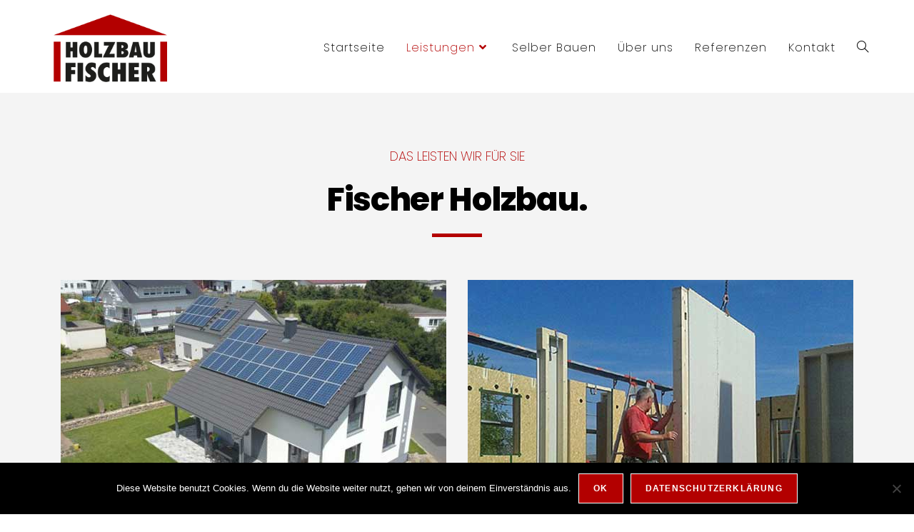

--- FILE ---
content_type: text/html; charset=UTF-8
request_url: http://www.der-zimmermann.com/Leistungen/
body_size: 23199
content:
<!DOCTYPE html>
<html class="html" lang="de">
<head>
	<meta charset="UTF-8">
	<link rel="profile" href="https://gmpg.org/xfn/11">

	<title>Leistungen &#8211; Holzbau Fischer</title>
<meta name='robots' content='max-image-preview:large' />
	<style>img:is([sizes="auto" i], [sizes^="auto," i]) { contain-intrinsic-size: 3000px 1500px }</style>
	<meta name="viewport" content="width=device-width, initial-scale=1"><link rel='dns-prefetch' href='//www.der-zimmermann.com' />
<link rel="alternate" type="application/rss+xml" title="Holzbau Fischer &raquo; Feed" href="https://www.der-zimmermann.com/feed/" />
<link rel="alternate" type="application/rss+xml" title="Holzbau Fischer &raquo; Kommentar-Feed" href="https://www.der-zimmermann.com/comments/feed/" />
<script>
window._wpemojiSettings = {"baseUrl":"https:\/\/s.w.org\/images\/core\/emoji\/16.0.1\/72x72\/","ext":".png","svgUrl":"https:\/\/s.w.org\/images\/core\/emoji\/16.0.1\/svg\/","svgExt":".svg","source":{"concatemoji":"http:\/\/www.der-zimmermann.com\/wp-includes\/js\/wp-emoji-release.min.js?ver=6.8.3"}};
/*! This file is auto-generated */
!function(s,n){var o,i,e;function c(e){try{var t={supportTests:e,timestamp:(new Date).valueOf()};sessionStorage.setItem(o,JSON.stringify(t))}catch(e){}}function p(e,t,n){e.clearRect(0,0,e.canvas.width,e.canvas.height),e.fillText(t,0,0);var t=new Uint32Array(e.getImageData(0,0,e.canvas.width,e.canvas.height).data),a=(e.clearRect(0,0,e.canvas.width,e.canvas.height),e.fillText(n,0,0),new Uint32Array(e.getImageData(0,0,e.canvas.width,e.canvas.height).data));return t.every(function(e,t){return e===a[t]})}function u(e,t){e.clearRect(0,0,e.canvas.width,e.canvas.height),e.fillText(t,0,0);for(var n=e.getImageData(16,16,1,1),a=0;a<n.data.length;a++)if(0!==n.data[a])return!1;return!0}function f(e,t,n,a){switch(t){case"flag":return n(e,"\ud83c\udff3\ufe0f\u200d\u26a7\ufe0f","\ud83c\udff3\ufe0f\u200b\u26a7\ufe0f")?!1:!n(e,"\ud83c\udde8\ud83c\uddf6","\ud83c\udde8\u200b\ud83c\uddf6")&&!n(e,"\ud83c\udff4\udb40\udc67\udb40\udc62\udb40\udc65\udb40\udc6e\udb40\udc67\udb40\udc7f","\ud83c\udff4\u200b\udb40\udc67\u200b\udb40\udc62\u200b\udb40\udc65\u200b\udb40\udc6e\u200b\udb40\udc67\u200b\udb40\udc7f");case"emoji":return!a(e,"\ud83e\udedf")}return!1}function g(e,t,n,a){var r="undefined"!=typeof WorkerGlobalScope&&self instanceof WorkerGlobalScope?new OffscreenCanvas(300,150):s.createElement("canvas"),o=r.getContext("2d",{willReadFrequently:!0}),i=(o.textBaseline="top",o.font="600 32px Arial",{});return e.forEach(function(e){i[e]=t(o,e,n,a)}),i}function t(e){var t=s.createElement("script");t.src=e,t.defer=!0,s.head.appendChild(t)}"undefined"!=typeof Promise&&(o="wpEmojiSettingsSupports",i=["flag","emoji"],n.supports={everything:!0,everythingExceptFlag:!0},e=new Promise(function(e){s.addEventListener("DOMContentLoaded",e,{once:!0})}),new Promise(function(t){var n=function(){try{var e=JSON.parse(sessionStorage.getItem(o));if("object"==typeof e&&"number"==typeof e.timestamp&&(new Date).valueOf()<e.timestamp+604800&&"object"==typeof e.supportTests)return e.supportTests}catch(e){}return null}();if(!n){if("undefined"!=typeof Worker&&"undefined"!=typeof OffscreenCanvas&&"undefined"!=typeof URL&&URL.createObjectURL&&"undefined"!=typeof Blob)try{var e="postMessage("+g.toString()+"("+[JSON.stringify(i),f.toString(),p.toString(),u.toString()].join(",")+"));",a=new Blob([e],{type:"text/javascript"}),r=new Worker(URL.createObjectURL(a),{name:"wpTestEmojiSupports"});return void(r.onmessage=function(e){c(n=e.data),r.terminate(),t(n)})}catch(e){}c(n=g(i,f,p,u))}t(n)}).then(function(e){for(var t in e)n.supports[t]=e[t],n.supports.everything=n.supports.everything&&n.supports[t],"flag"!==t&&(n.supports.everythingExceptFlag=n.supports.everythingExceptFlag&&n.supports[t]);n.supports.everythingExceptFlag=n.supports.everythingExceptFlag&&!n.supports.flag,n.DOMReady=!1,n.readyCallback=function(){n.DOMReady=!0}}).then(function(){return e}).then(function(){var e;n.supports.everything||(n.readyCallback(),(e=n.source||{}).concatemoji?t(e.concatemoji):e.wpemoji&&e.twemoji&&(t(e.twemoji),t(e.wpemoji)))}))}((window,document),window._wpemojiSettings);
</script>
<link rel='stylesheet' id='premium-addons-css' href='http://www.der-zimmermann.com/wp-content/plugins/premium-addons-for-elementor/assets/frontend/min-css/premium-addons.min.css?ver=4.11.48' media='all' />
<style id='wp-emoji-styles-inline-css'>

	img.wp-smiley, img.emoji {
		display: inline !important;
		border: none !important;
		box-shadow: none !important;
		height: 1em !important;
		width: 1em !important;
		margin: 0 0.07em !important;
		vertical-align: -0.1em !important;
		background: none !important;
		padding: 0 !important;
	}
</style>
<style id='classic-theme-styles-inline-css'>
/*! This file is auto-generated */
.wp-block-button__link{color:#fff;background-color:#32373c;border-radius:9999px;box-shadow:none;text-decoration:none;padding:calc(.667em + 2px) calc(1.333em + 2px);font-size:1.125em}.wp-block-file__button{background:#32373c;color:#fff;text-decoration:none}
</style>
<style id='global-styles-inline-css'>
:root{--wp--preset--aspect-ratio--square: 1;--wp--preset--aspect-ratio--4-3: 4/3;--wp--preset--aspect-ratio--3-4: 3/4;--wp--preset--aspect-ratio--3-2: 3/2;--wp--preset--aspect-ratio--2-3: 2/3;--wp--preset--aspect-ratio--16-9: 16/9;--wp--preset--aspect-ratio--9-16: 9/16;--wp--preset--color--black: #000000;--wp--preset--color--cyan-bluish-gray: #abb8c3;--wp--preset--color--white: #ffffff;--wp--preset--color--pale-pink: #f78da7;--wp--preset--color--vivid-red: #cf2e2e;--wp--preset--color--luminous-vivid-orange: #ff6900;--wp--preset--color--luminous-vivid-amber: #fcb900;--wp--preset--color--light-green-cyan: #7bdcb5;--wp--preset--color--vivid-green-cyan: #00d084;--wp--preset--color--pale-cyan-blue: #8ed1fc;--wp--preset--color--vivid-cyan-blue: #0693e3;--wp--preset--color--vivid-purple: #9b51e0;--wp--preset--gradient--vivid-cyan-blue-to-vivid-purple: linear-gradient(135deg,rgba(6,147,227,1) 0%,rgb(155,81,224) 100%);--wp--preset--gradient--light-green-cyan-to-vivid-green-cyan: linear-gradient(135deg,rgb(122,220,180) 0%,rgb(0,208,130) 100%);--wp--preset--gradient--luminous-vivid-amber-to-luminous-vivid-orange: linear-gradient(135deg,rgba(252,185,0,1) 0%,rgba(255,105,0,1) 100%);--wp--preset--gradient--luminous-vivid-orange-to-vivid-red: linear-gradient(135deg,rgba(255,105,0,1) 0%,rgb(207,46,46) 100%);--wp--preset--gradient--very-light-gray-to-cyan-bluish-gray: linear-gradient(135deg,rgb(238,238,238) 0%,rgb(169,184,195) 100%);--wp--preset--gradient--cool-to-warm-spectrum: linear-gradient(135deg,rgb(74,234,220) 0%,rgb(151,120,209) 20%,rgb(207,42,186) 40%,rgb(238,44,130) 60%,rgb(251,105,98) 80%,rgb(254,248,76) 100%);--wp--preset--gradient--blush-light-purple: linear-gradient(135deg,rgb(255,206,236) 0%,rgb(152,150,240) 100%);--wp--preset--gradient--blush-bordeaux: linear-gradient(135deg,rgb(254,205,165) 0%,rgb(254,45,45) 50%,rgb(107,0,62) 100%);--wp--preset--gradient--luminous-dusk: linear-gradient(135deg,rgb(255,203,112) 0%,rgb(199,81,192) 50%,rgb(65,88,208) 100%);--wp--preset--gradient--pale-ocean: linear-gradient(135deg,rgb(255,245,203) 0%,rgb(182,227,212) 50%,rgb(51,167,181) 100%);--wp--preset--gradient--electric-grass: linear-gradient(135deg,rgb(202,248,128) 0%,rgb(113,206,126) 100%);--wp--preset--gradient--midnight: linear-gradient(135deg,rgb(2,3,129) 0%,rgb(40,116,252) 100%);--wp--preset--font-size--small: 13px;--wp--preset--font-size--medium: 20px;--wp--preset--font-size--large: 36px;--wp--preset--font-size--x-large: 42px;--wp--preset--spacing--20: 0.44rem;--wp--preset--spacing--30: 0.67rem;--wp--preset--spacing--40: 1rem;--wp--preset--spacing--50: 1.5rem;--wp--preset--spacing--60: 2.25rem;--wp--preset--spacing--70: 3.38rem;--wp--preset--spacing--80: 5.06rem;--wp--preset--shadow--natural: 6px 6px 9px rgba(0, 0, 0, 0.2);--wp--preset--shadow--deep: 12px 12px 50px rgba(0, 0, 0, 0.4);--wp--preset--shadow--sharp: 6px 6px 0px rgba(0, 0, 0, 0.2);--wp--preset--shadow--outlined: 6px 6px 0px -3px rgba(255, 255, 255, 1), 6px 6px rgba(0, 0, 0, 1);--wp--preset--shadow--crisp: 6px 6px 0px rgba(0, 0, 0, 1);}:where(.is-layout-flex){gap: 0.5em;}:where(.is-layout-grid){gap: 0.5em;}body .is-layout-flex{display: flex;}.is-layout-flex{flex-wrap: wrap;align-items: center;}.is-layout-flex > :is(*, div){margin: 0;}body .is-layout-grid{display: grid;}.is-layout-grid > :is(*, div){margin: 0;}:where(.wp-block-columns.is-layout-flex){gap: 2em;}:where(.wp-block-columns.is-layout-grid){gap: 2em;}:where(.wp-block-post-template.is-layout-flex){gap: 1.25em;}:where(.wp-block-post-template.is-layout-grid){gap: 1.25em;}.has-black-color{color: var(--wp--preset--color--black) !important;}.has-cyan-bluish-gray-color{color: var(--wp--preset--color--cyan-bluish-gray) !important;}.has-white-color{color: var(--wp--preset--color--white) !important;}.has-pale-pink-color{color: var(--wp--preset--color--pale-pink) !important;}.has-vivid-red-color{color: var(--wp--preset--color--vivid-red) !important;}.has-luminous-vivid-orange-color{color: var(--wp--preset--color--luminous-vivid-orange) !important;}.has-luminous-vivid-amber-color{color: var(--wp--preset--color--luminous-vivid-amber) !important;}.has-light-green-cyan-color{color: var(--wp--preset--color--light-green-cyan) !important;}.has-vivid-green-cyan-color{color: var(--wp--preset--color--vivid-green-cyan) !important;}.has-pale-cyan-blue-color{color: var(--wp--preset--color--pale-cyan-blue) !important;}.has-vivid-cyan-blue-color{color: var(--wp--preset--color--vivid-cyan-blue) !important;}.has-vivid-purple-color{color: var(--wp--preset--color--vivid-purple) !important;}.has-black-background-color{background-color: var(--wp--preset--color--black) !important;}.has-cyan-bluish-gray-background-color{background-color: var(--wp--preset--color--cyan-bluish-gray) !important;}.has-white-background-color{background-color: var(--wp--preset--color--white) !important;}.has-pale-pink-background-color{background-color: var(--wp--preset--color--pale-pink) !important;}.has-vivid-red-background-color{background-color: var(--wp--preset--color--vivid-red) !important;}.has-luminous-vivid-orange-background-color{background-color: var(--wp--preset--color--luminous-vivid-orange) !important;}.has-luminous-vivid-amber-background-color{background-color: var(--wp--preset--color--luminous-vivid-amber) !important;}.has-light-green-cyan-background-color{background-color: var(--wp--preset--color--light-green-cyan) !important;}.has-vivid-green-cyan-background-color{background-color: var(--wp--preset--color--vivid-green-cyan) !important;}.has-pale-cyan-blue-background-color{background-color: var(--wp--preset--color--pale-cyan-blue) !important;}.has-vivid-cyan-blue-background-color{background-color: var(--wp--preset--color--vivid-cyan-blue) !important;}.has-vivid-purple-background-color{background-color: var(--wp--preset--color--vivid-purple) !important;}.has-black-border-color{border-color: var(--wp--preset--color--black) !important;}.has-cyan-bluish-gray-border-color{border-color: var(--wp--preset--color--cyan-bluish-gray) !important;}.has-white-border-color{border-color: var(--wp--preset--color--white) !important;}.has-pale-pink-border-color{border-color: var(--wp--preset--color--pale-pink) !important;}.has-vivid-red-border-color{border-color: var(--wp--preset--color--vivid-red) !important;}.has-luminous-vivid-orange-border-color{border-color: var(--wp--preset--color--luminous-vivid-orange) !important;}.has-luminous-vivid-amber-border-color{border-color: var(--wp--preset--color--luminous-vivid-amber) !important;}.has-light-green-cyan-border-color{border-color: var(--wp--preset--color--light-green-cyan) !important;}.has-vivid-green-cyan-border-color{border-color: var(--wp--preset--color--vivid-green-cyan) !important;}.has-pale-cyan-blue-border-color{border-color: var(--wp--preset--color--pale-cyan-blue) !important;}.has-vivid-cyan-blue-border-color{border-color: var(--wp--preset--color--vivid-cyan-blue) !important;}.has-vivid-purple-border-color{border-color: var(--wp--preset--color--vivid-purple) !important;}.has-vivid-cyan-blue-to-vivid-purple-gradient-background{background: var(--wp--preset--gradient--vivid-cyan-blue-to-vivid-purple) !important;}.has-light-green-cyan-to-vivid-green-cyan-gradient-background{background: var(--wp--preset--gradient--light-green-cyan-to-vivid-green-cyan) !important;}.has-luminous-vivid-amber-to-luminous-vivid-orange-gradient-background{background: var(--wp--preset--gradient--luminous-vivid-amber-to-luminous-vivid-orange) !important;}.has-luminous-vivid-orange-to-vivid-red-gradient-background{background: var(--wp--preset--gradient--luminous-vivid-orange-to-vivid-red) !important;}.has-very-light-gray-to-cyan-bluish-gray-gradient-background{background: var(--wp--preset--gradient--very-light-gray-to-cyan-bluish-gray) !important;}.has-cool-to-warm-spectrum-gradient-background{background: var(--wp--preset--gradient--cool-to-warm-spectrum) !important;}.has-blush-light-purple-gradient-background{background: var(--wp--preset--gradient--blush-light-purple) !important;}.has-blush-bordeaux-gradient-background{background: var(--wp--preset--gradient--blush-bordeaux) !important;}.has-luminous-dusk-gradient-background{background: var(--wp--preset--gradient--luminous-dusk) !important;}.has-pale-ocean-gradient-background{background: var(--wp--preset--gradient--pale-ocean) !important;}.has-electric-grass-gradient-background{background: var(--wp--preset--gradient--electric-grass) !important;}.has-midnight-gradient-background{background: var(--wp--preset--gradient--midnight) !important;}.has-small-font-size{font-size: var(--wp--preset--font-size--small) !important;}.has-medium-font-size{font-size: var(--wp--preset--font-size--medium) !important;}.has-large-font-size{font-size: var(--wp--preset--font-size--large) !important;}.has-x-large-font-size{font-size: var(--wp--preset--font-size--x-large) !important;}
:where(.wp-block-post-template.is-layout-flex){gap: 1.25em;}:where(.wp-block-post-template.is-layout-grid){gap: 1.25em;}
:where(.wp-block-columns.is-layout-flex){gap: 2em;}:where(.wp-block-columns.is-layout-grid){gap: 2em;}
:root :where(.wp-block-pullquote){font-size: 1.5em;line-height: 1.6;}
</style>
<link rel='stylesheet' id='cookie-notice-front-css' href='http://www.der-zimmermann.com/wp-content/plugins/cookie-notice/css/front.min.css?ver=2.5.9' media='all' />
<link rel='stylesheet' id='font-awesome-css' href='http://www.der-zimmermann.com/wp-content/themes/oceanwp/assets/fonts/fontawesome/css/all.min.css?ver=6.7.2' media='all' />
<link rel='stylesheet' id='simple-line-icons-css' href='http://www.der-zimmermann.com/wp-content/themes/oceanwp/assets/css/third/simple-line-icons.min.css?ver=2.4.0' media='all' />
<link rel='stylesheet' id='oceanwp-style-css' href='http://www.der-zimmermann.com/wp-content/themes/oceanwp/assets/css/style.min.css?ver=4.1.3' media='all' />
<link rel='stylesheet' id='oceanwp-google-font-roboto-css' href='https://www.der-zimmermann.com/wp-content/uploads/fonts/4fcfb1a86aec51cc5689ab428fe8d7ab/font.css?v=1720419192' media='all' />
<link rel='stylesheet' id='oceanwp-google-font-poppins-css' href='https://www.der-zimmermann.com/wp-content/uploads/fonts/0dcbd981cf78f6b31af7e3511d757fd1/font.css?v=1720419163' media='all' />
<link rel='stylesheet' id='elementor-icons-css' href='http://www.der-zimmermann.com/wp-content/plugins/elementor/assets/lib/eicons/css/elementor-icons.min.css?ver=5.44.0' media='all' />
<link rel='stylesheet' id='elementor-frontend-css' href='http://www.der-zimmermann.com/wp-content/plugins/elementor/assets/css/frontend.min.css?ver=3.33.1' media='all' />
<style id='elementor-frontend-inline-css'>
@-webkit-keyframes ha_fadeIn{0%{opacity:0}to{opacity:1}}@keyframes ha_fadeIn{0%{opacity:0}to{opacity:1}}@-webkit-keyframes ha_zoomIn{0%{opacity:0;-webkit-transform:scale3d(.3,.3,.3);transform:scale3d(.3,.3,.3)}50%{opacity:1}}@keyframes ha_zoomIn{0%{opacity:0;-webkit-transform:scale3d(.3,.3,.3);transform:scale3d(.3,.3,.3)}50%{opacity:1}}@-webkit-keyframes ha_rollIn{0%{opacity:0;-webkit-transform:translate3d(-100%,0,0) rotate3d(0,0,1,-120deg);transform:translate3d(-100%,0,0) rotate3d(0,0,1,-120deg)}to{opacity:1}}@keyframes ha_rollIn{0%{opacity:0;-webkit-transform:translate3d(-100%,0,0) rotate3d(0,0,1,-120deg);transform:translate3d(-100%,0,0) rotate3d(0,0,1,-120deg)}to{opacity:1}}@-webkit-keyframes ha_bounce{0%,20%,53%,to{-webkit-animation-timing-function:cubic-bezier(.215,.61,.355,1);animation-timing-function:cubic-bezier(.215,.61,.355,1)}40%,43%{-webkit-transform:translate3d(0,-30px,0) scaleY(1.1);transform:translate3d(0,-30px,0) scaleY(1.1);-webkit-animation-timing-function:cubic-bezier(.755,.05,.855,.06);animation-timing-function:cubic-bezier(.755,.05,.855,.06)}70%{-webkit-transform:translate3d(0,-15px,0) scaleY(1.05);transform:translate3d(0,-15px,0) scaleY(1.05);-webkit-animation-timing-function:cubic-bezier(.755,.05,.855,.06);animation-timing-function:cubic-bezier(.755,.05,.855,.06)}80%{-webkit-transition-timing-function:cubic-bezier(.215,.61,.355,1);transition-timing-function:cubic-bezier(.215,.61,.355,1);-webkit-transform:translate3d(0,0,0) scaleY(.95);transform:translate3d(0,0,0) scaleY(.95)}90%{-webkit-transform:translate3d(0,-4px,0) scaleY(1.02);transform:translate3d(0,-4px,0) scaleY(1.02)}}@keyframes ha_bounce{0%,20%,53%,to{-webkit-animation-timing-function:cubic-bezier(.215,.61,.355,1);animation-timing-function:cubic-bezier(.215,.61,.355,1)}40%,43%{-webkit-transform:translate3d(0,-30px,0) scaleY(1.1);transform:translate3d(0,-30px,0) scaleY(1.1);-webkit-animation-timing-function:cubic-bezier(.755,.05,.855,.06);animation-timing-function:cubic-bezier(.755,.05,.855,.06)}70%{-webkit-transform:translate3d(0,-15px,0) scaleY(1.05);transform:translate3d(0,-15px,0) scaleY(1.05);-webkit-animation-timing-function:cubic-bezier(.755,.05,.855,.06);animation-timing-function:cubic-bezier(.755,.05,.855,.06)}80%{-webkit-transition-timing-function:cubic-bezier(.215,.61,.355,1);transition-timing-function:cubic-bezier(.215,.61,.355,1);-webkit-transform:translate3d(0,0,0) scaleY(.95);transform:translate3d(0,0,0) scaleY(.95)}90%{-webkit-transform:translate3d(0,-4px,0) scaleY(1.02);transform:translate3d(0,-4px,0) scaleY(1.02)}}@-webkit-keyframes ha_bounceIn{0%,20%,40%,60%,80%,to{-webkit-animation-timing-function:cubic-bezier(.215,.61,.355,1);animation-timing-function:cubic-bezier(.215,.61,.355,1)}0%{opacity:0;-webkit-transform:scale3d(.3,.3,.3);transform:scale3d(.3,.3,.3)}20%{-webkit-transform:scale3d(1.1,1.1,1.1);transform:scale3d(1.1,1.1,1.1)}40%{-webkit-transform:scale3d(.9,.9,.9);transform:scale3d(.9,.9,.9)}60%{opacity:1;-webkit-transform:scale3d(1.03,1.03,1.03);transform:scale3d(1.03,1.03,1.03)}80%{-webkit-transform:scale3d(.97,.97,.97);transform:scale3d(.97,.97,.97)}to{opacity:1}}@keyframes ha_bounceIn{0%,20%,40%,60%,80%,to{-webkit-animation-timing-function:cubic-bezier(.215,.61,.355,1);animation-timing-function:cubic-bezier(.215,.61,.355,1)}0%{opacity:0;-webkit-transform:scale3d(.3,.3,.3);transform:scale3d(.3,.3,.3)}20%{-webkit-transform:scale3d(1.1,1.1,1.1);transform:scale3d(1.1,1.1,1.1)}40%{-webkit-transform:scale3d(.9,.9,.9);transform:scale3d(.9,.9,.9)}60%{opacity:1;-webkit-transform:scale3d(1.03,1.03,1.03);transform:scale3d(1.03,1.03,1.03)}80%{-webkit-transform:scale3d(.97,.97,.97);transform:scale3d(.97,.97,.97)}to{opacity:1}}@-webkit-keyframes ha_flipInX{0%{opacity:0;-webkit-transform:perspective(400px) rotate3d(1,0,0,90deg);transform:perspective(400px) rotate3d(1,0,0,90deg);-webkit-animation-timing-function:ease-in;animation-timing-function:ease-in}40%{-webkit-transform:perspective(400px) rotate3d(1,0,0,-20deg);transform:perspective(400px) rotate3d(1,0,0,-20deg);-webkit-animation-timing-function:ease-in;animation-timing-function:ease-in}60%{opacity:1;-webkit-transform:perspective(400px) rotate3d(1,0,0,10deg);transform:perspective(400px) rotate3d(1,0,0,10deg)}80%{-webkit-transform:perspective(400px) rotate3d(1,0,0,-5deg);transform:perspective(400px) rotate3d(1,0,0,-5deg)}}@keyframes ha_flipInX{0%{opacity:0;-webkit-transform:perspective(400px) rotate3d(1,0,0,90deg);transform:perspective(400px) rotate3d(1,0,0,90deg);-webkit-animation-timing-function:ease-in;animation-timing-function:ease-in}40%{-webkit-transform:perspective(400px) rotate3d(1,0,0,-20deg);transform:perspective(400px) rotate3d(1,0,0,-20deg);-webkit-animation-timing-function:ease-in;animation-timing-function:ease-in}60%{opacity:1;-webkit-transform:perspective(400px) rotate3d(1,0,0,10deg);transform:perspective(400px) rotate3d(1,0,0,10deg)}80%{-webkit-transform:perspective(400px) rotate3d(1,0,0,-5deg);transform:perspective(400px) rotate3d(1,0,0,-5deg)}}@-webkit-keyframes ha_flipInY{0%{opacity:0;-webkit-transform:perspective(400px) rotate3d(0,1,0,90deg);transform:perspective(400px) rotate3d(0,1,0,90deg);-webkit-animation-timing-function:ease-in;animation-timing-function:ease-in}40%{-webkit-transform:perspective(400px) rotate3d(0,1,0,-20deg);transform:perspective(400px) rotate3d(0,1,0,-20deg);-webkit-animation-timing-function:ease-in;animation-timing-function:ease-in}60%{opacity:1;-webkit-transform:perspective(400px) rotate3d(0,1,0,10deg);transform:perspective(400px) rotate3d(0,1,0,10deg)}80%{-webkit-transform:perspective(400px) rotate3d(0,1,0,-5deg);transform:perspective(400px) rotate3d(0,1,0,-5deg)}}@keyframes ha_flipInY{0%{opacity:0;-webkit-transform:perspective(400px) rotate3d(0,1,0,90deg);transform:perspective(400px) rotate3d(0,1,0,90deg);-webkit-animation-timing-function:ease-in;animation-timing-function:ease-in}40%{-webkit-transform:perspective(400px) rotate3d(0,1,0,-20deg);transform:perspective(400px) rotate3d(0,1,0,-20deg);-webkit-animation-timing-function:ease-in;animation-timing-function:ease-in}60%{opacity:1;-webkit-transform:perspective(400px) rotate3d(0,1,0,10deg);transform:perspective(400px) rotate3d(0,1,0,10deg)}80%{-webkit-transform:perspective(400px) rotate3d(0,1,0,-5deg);transform:perspective(400px) rotate3d(0,1,0,-5deg)}}@-webkit-keyframes ha_swing{20%{-webkit-transform:rotate3d(0,0,1,15deg);transform:rotate3d(0,0,1,15deg)}40%{-webkit-transform:rotate3d(0,0,1,-10deg);transform:rotate3d(0,0,1,-10deg)}60%{-webkit-transform:rotate3d(0,0,1,5deg);transform:rotate3d(0,0,1,5deg)}80%{-webkit-transform:rotate3d(0,0,1,-5deg);transform:rotate3d(0,0,1,-5deg)}}@keyframes ha_swing{20%{-webkit-transform:rotate3d(0,0,1,15deg);transform:rotate3d(0,0,1,15deg)}40%{-webkit-transform:rotate3d(0,0,1,-10deg);transform:rotate3d(0,0,1,-10deg)}60%{-webkit-transform:rotate3d(0,0,1,5deg);transform:rotate3d(0,0,1,5deg)}80%{-webkit-transform:rotate3d(0,0,1,-5deg);transform:rotate3d(0,0,1,-5deg)}}@-webkit-keyframes ha_slideInDown{0%{visibility:visible;-webkit-transform:translate3d(0,-100%,0);transform:translate3d(0,-100%,0)}}@keyframes ha_slideInDown{0%{visibility:visible;-webkit-transform:translate3d(0,-100%,0);transform:translate3d(0,-100%,0)}}@-webkit-keyframes ha_slideInUp{0%{visibility:visible;-webkit-transform:translate3d(0,100%,0);transform:translate3d(0,100%,0)}}@keyframes ha_slideInUp{0%{visibility:visible;-webkit-transform:translate3d(0,100%,0);transform:translate3d(0,100%,0)}}@-webkit-keyframes ha_slideInLeft{0%{visibility:visible;-webkit-transform:translate3d(-100%,0,0);transform:translate3d(-100%,0,0)}}@keyframes ha_slideInLeft{0%{visibility:visible;-webkit-transform:translate3d(-100%,0,0);transform:translate3d(-100%,0,0)}}@-webkit-keyframes ha_slideInRight{0%{visibility:visible;-webkit-transform:translate3d(100%,0,0);transform:translate3d(100%,0,0)}}@keyframes ha_slideInRight{0%{visibility:visible;-webkit-transform:translate3d(100%,0,0);transform:translate3d(100%,0,0)}}.ha_fadeIn{-webkit-animation-name:ha_fadeIn;animation-name:ha_fadeIn}.ha_zoomIn{-webkit-animation-name:ha_zoomIn;animation-name:ha_zoomIn}.ha_rollIn{-webkit-animation-name:ha_rollIn;animation-name:ha_rollIn}.ha_bounce{-webkit-transform-origin:center bottom;-ms-transform-origin:center bottom;transform-origin:center bottom;-webkit-animation-name:ha_bounce;animation-name:ha_bounce}.ha_bounceIn{-webkit-animation-name:ha_bounceIn;animation-name:ha_bounceIn;-webkit-animation-duration:.75s;-webkit-animation-duration:calc(var(--animate-duration)*.75);animation-duration:.75s;animation-duration:calc(var(--animate-duration)*.75)}.ha_flipInX,.ha_flipInY{-webkit-animation-name:ha_flipInX;animation-name:ha_flipInX;-webkit-backface-visibility:visible!important;backface-visibility:visible!important}.ha_flipInY{-webkit-animation-name:ha_flipInY;animation-name:ha_flipInY}.ha_swing{-webkit-transform-origin:top center;-ms-transform-origin:top center;transform-origin:top center;-webkit-animation-name:ha_swing;animation-name:ha_swing}.ha_slideInDown{-webkit-animation-name:ha_slideInDown;animation-name:ha_slideInDown}.ha_slideInUp{-webkit-animation-name:ha_slideInUp;animation-name:ha_slideInUp}.ha_slideInLeft{-webkit-animation-name:ha_slideInLeft;animation-name:ha_slideInLeft}.ha_slideInRight{-webkit-animation-name:ha_slideInRight;animation-name:ha_slideInRight}.ha-css-transform-yes{-webkit-transition-duration:var(--ha-tfx-transition-duration, .2s);transition-duration:var(--ha-tfx-transition-duration, .2s);-webkit-transition-property:-webkit-transform;transition-property:transform;transition-property:transform,-webkit-transform;-webkit-transform:translate(var(--ha-tfx-translate-x, 0),var(--ha-tfx-translate-y, 0)) scale(var(--ha-tfx-scale-x, 1),var(--ha-tfx-scale-y, 1)) skew(var(--ha-tfx-skew-x, 0),var(--ha-tfx-skew-y, 0)) rotateX(var(--ha-tfx-rotate-x, 0)) rotateY(var(--ha-tfx-rotate-y, 0)) rotateZ(var(--ha-tfx-rotate-z, 0));transform:translate(var(--ha-tfx-translate-x, 0),var(--ha-tfx-translate-y, 0)) scale(var(--ha-tfx-scale-x, 1),var(--ha-tfx-scale-y, 1)) skew(var(--ha-tfx-skew-x, 0),var(--ha-tfx-skew-y, 0)) rotateX(var(--ha-tfx-rotate-x, 0)) rotateY(var(--ha-tfx-rotate-y, 0)) rotateZ(var(--ha-tfx-rotate-z, 0))}.ha-css-transform-yes:hover{-webkit-transform:translate(var(--ha-tfx-translate-x-hover, var(--ha-tfx-translate-x, 0)),var(--ha-tfx-translate-y-hover, var(--ha-tfx-translate-y, 0))) scale(var(--ha-tfx-scale-x-hover, var(--ha-tfx-scale-x, 1)),var(--ha-tfx-scale-y-hover, var(--ha-tfx-scale-y, 1))) skew(var(--ha-tfx-skew-x-hover, var(--ha-tfx-skew-x, 0)),var(--ha-tfx-skew-y-hover, var(--ha-tfx-skew-y, 0))) rotateX(var(--ha-tfx-rotate-x-hover, var(--ha-tfx-rotate-x, 0))) rotateY(var(--ha-tfx-rotate-y-hover, var(--ha-tfx-rotate-y, 0))) rotateZ(var(--ha-tfx-rotate-z-hover, var(--ha-tfx-rotate-z, 0)));transform:translate(var(--ha-tfx-translate-x-hover, var(--ha-tfx-translate-x, 0)),var(--ha-tfx-translate-y-hover, var(--ha-tfx-translate-y, 0))) scale(var(--ha-tfx-scale-x-hover, var(--ha-tfx-scale-x, 1)),var(--ha-tfx-scale-y-hover, var(--ha-tfx-scale-y, 1))) skew(var(--ha-tfx-skew-x-hover, var(--ha-tfx-skew-x, 0)),var(--ha-tfx-skew-y-hover, var(--ha-tfx-skew-y, 0))) rotateX(var(--ha-tfx-rotate-x-hover, var(--ha-tfx-rotate-x, 0))) rotateY(var(--ha-tfx-rotate-y-hover, var(--ha-tfx-rotate-y, 0))) rotateZ(var(--ha-tfx-rotate-z-hover, var(--ha-tfx-rotate-z, 0)))}.happy-addon>.elementor-widget-container{word-wrap:break-word;overflow-wrap:break-word}.happy-addon>.elementor-widget-container,.happy-addon>.elementor-widget-container *{-webkit-box-sizing:border-box;box-sizing:border-box}.happy-addon:not(:has(.elementor-widget-container)),.happy-addon:not(:has(.elementor-widget-container)) *{-webkit-box-sizing:border-box;box-sizing:border-box;word-wrap:break-word;overflow-wrap:break-word}.happy-addon p:empty{display:none}.happy-addon .elementor-inline-editing{min-height:auto!important}.happy-addon-pro img{max-width:100%;height:auto;-o-object-fit:cover;object-fit:cover}.ha-screen-reader-text{position:absolute;overflow:hidden;clip:rect(1px,1px,1px,1px);margin:-1px;padding:0;width:1px;height:1px;border:0;word-wrap:normal!important;-webkit-clip-path:inset(50%);clip-path:inset(50%)}.ha-has-bg-overlay>.elementor-widget-container{position:relative;z-index:1}.ha-has-bg-overlay>.elementor-widget-container:before{position:absolute;top:0;left:0;z-index:-1;width:100%;height:100%;content:""}.ha-has-bg-overlay:not(:has(.elementor-widget-container)){position:relative;z-index:1}.ha-has-bg-overlay:not(:has(.elementor-widget-container)):before{position:absolute;top:0;left:0;z-index:-1;width:100%;height:100%;content:""}.ha-popup--is-enabled .ha-js-popup,.ha-popup--is-enabled .ha-js-popup img{cursor:-webkit-zoom-in!important;cursor:zoom-in!important}.mfp-wrap .mfp-arrow,.mfp-wrap .mfp-close{background-color:transparent}.mfp-wrap .mfp-arrow:focus,.mfp-wrap .mfp-close:focus{outline-width:thin}.ha-advanced-tooltip-enable{position:relative;cursor:pointer;--ha-tooltip-arrow-color:black;--ha-tooltip-arrow-distance:0}.ha-advanced-tooltip-enable .ha-advanced-tooltip-content{position:absolute;z-index:999;display:none;padding:5px 0;width:120px;height:auto;border-radius:6px;background-color:#000;color:#fff;text-align:center;opacity:0}.ha-advanced-tooltip-enable .ha-advanced-tooltip-content::after{position:absolute;border-width:5px;border-style:solid;content:""}.ha-advanced-tooltip-enable .ha-advanced-tooltip-content.no-arrow::after{visibility:hidden}.ha-advanced-tooltip-enable .ha-advanced-tooltip-content.show{display:inline-block;opacity:1}.ha-advanced-tooltip-enable.ha-advanced-tooltip-top .ha-advanced-tooltip-content,body[data-elementor-device-mode=tablet] .ha-advanced-tooltip-enable.ha-advanced-tooltip-tablet-top .ha-advanced-tooltip-content{top:unset;right:0;bottom:calc(101% + var(--ha-tooltip-arrow-distance));left:0;margin:0 auto}.ha-advanced-tooltip-enable.ha-advanced-tooltip-top .ha-advanced-tooltip-content::after,body[data-elementor-device-mode=tablet] .ha-advanced-tooltip-enable.ha-advanced-tooltip-tablet-top .ha-advanced-tooltip-content::after{top:100%;right:unset;bottom:unset;left:50%;border-color:var(--ha-tooltip-arrow-color) transparent transparent transparent;-webkit-transform:translateX(-50%);-ms-transform:translateX(-50%);transform:translateX(-50%)}.ha-advanced-tooltip-enable.ha-advanced-tooltip-bottom .ha-advanced-tooltip-content,body[data-elementor-device-mode=tablet] .ha-advanced-tooltip-enable.ha-advanced-tooltip-tablet-bottom .ha-advanced-tooltip-content{top:calc(101% + var(--ha-tooltip-arrow-distance));right:0;bottom:unset;left:0;margin:0 auto}.ha-advanced-tooltip-enable.ha-advanced-tooltip-bottom .ha-advanced-tooltip-content::after,body[data-elementor-device-mode=tablet] .ha-advanced-tooltip-enable.ha-advanced-tooltip-tablet-bottom .ha-advanced-tooltip-content::after{top:unset;right:unset;bottom:100%;left:50%;border-color:transparent transparent var(--ha-tooltip-arrow-color) transparent;-webkit-transform:translateX(-50%);-ms-transform:translateX(-50%);transform:translateX(-50%)}.ha-advanced-tooltip-enable.ha-advanced-tooltip-left .ha-advanced-tooltip-content,body[data-elementor-device-mode=tablet] .ha-advanced-tooltip-enable.ha-advanced-tooltip-tablet-left .ha-advanced-tooltip-content{top:50%;right:calc(101% + var(--ha-tooltip-arrow-distance));bottom:unset;left:unset;-webkit-transform:translateY(-50%);-ms-transform:translateY(-50%);transform:translateY(-50%)}.ha-advanced-tooltip-enable.ha-advanced-tooltip-left .ha-advanced-tooltip-content::after,body[data-elementor-device-mode=tablet] .ha-advanced-tooltip-enable.ha-advanced-tooltip-tablet-left .ha-advanced-tooltip-content::after{top:50%;right:unset;bottom:unset;left:100%;border-color:transparent transparent transparent var(--ha-tooltip-arrow-color);-webkit-transform:translateY(-50%);-ms-transform:translateY(-50%);transform:translateY(-50%)}.ha-advanced-tooltip-enable.ha-advanced-tooltip-right .ha-advanced-tooltip-content,body[data-elementor-device-mode=tablet] .ha-advanced-tooltip-enable.ha-advanced-tooltip-tablet-right .ha-advanced-tooltip-content{top:50%;right:unset;bottom:unset;left:calc(101% + var(--ha-tooltip-arrow-distance));-webkit-transform:translateY(-50%);-ms-transform:translateY(-50%);transform:translateY(-50%)}.ha-advanced-tooltip-enable.ha-advanced-tooltip-right .ha-advanced-tooltip-content::after,body[data-elementor-device-mode=tablet] .ha-advanced-tooltip-enable.ha-advanced-tooltip-tablet-right .ha-advanced-tooltip-content::after{top:50%;right:100%;bottom:unset;left:unset;border-color:transparent var(--ha-tooltip-arrow-color) transparent transparent;-webkit-transform:translateY(-50%);-ms-transform:translateY(-50%);transform:translateY(-50%)}body[data-elementor-device-mode=mobile] .ha-advanced-tooltip-enable.ha-advanced-tooltip-mobile-top .ha-advanced-tooltip-content{top:unset;right:0;bottom:calc(101% + var(--ha-tooltip-arrow-distance));left:0;margin:0 auto}body[data-elementor-device-mode=mobile] .ha-advanced-tooltip-enable.ha-advanced-tooltip-mobile-top .ha-advanced-tooltip-content::after{top:100%;right:unset;bottom:unset;left:50%;border-color:var(--ha-tooltip-arrow-color) transparent transparent transparent;-webkit-transform:translateX(-50%);-ms-transform:translateX(-50%);transform:translateX(-50%)}body[data-elementor-device-mode=mobile] .ha-advanced-tooltip-enable.ha-advanced-tooltip-mobile-bottom .ha-advanced-tooltip-content{top:calc(101% + var(--ha-tooltip-arrow-distance));right:0;bottom:unset;left:0;margin:0 auto}body[data-elementor-device-mode=mobile] .ha-advanced-tooltip-enable.ha-advanced-tooltip-mobile-bottom .ha-advanced-tooltip-content::after{top:unset;right:unset;bottom:100%;left:50%;border-color:transparent transparent var(--ha-tooltip-arrow-color) transparent;-webkit-transform:translateX(-50%);-ms-transform:translateX(-50%);transform:translateX(-50%)}body[data-elementor-device-mode=mobile] .ha-advanced-tooltip-enable.ha-advanced-tooltip-mobile-left .ha-advanced-tooltip-content{top:50%;right:calc(101% + var(--ha-tooltip-arrow-distance));bottom:unset;left:unset;-webkit-transform:translateY(-50%);-ms-transform:translateY(-50%);transform:translateY(-50%)}body[data-elementor-device-mode=mobile] .ha-advanced-tooltip-enable.ha-advanced-tooltip-mobile-left .ha-advanced-tooltip-content::after{top:50%;right:unset;bottom:unset;left:100%;border-color:transparent transparent transparent var(--ha-tooltip-arrow-color);-webkit-transform:translateY(-50%);-ms-transform:translateY(-50%);transform:translateY(-50%)}body[data-elementor-device-mode=mobile] .ha-advanced-tooltip-enable.ha-advanced-tooltip-mobile-right .ha-advanced-tooltip-content{top:50%;right:unset;bottom:unset;left:calc(101% + var(--ha-tooltip-arrow-distance));-webkit-transform:translateY(-50%);-ms-transform:translateY(-50%);transform:translateY(-50%)}body[data-elementor-device-mode=mobile] .ha-advanced-tooltip-enable.ha-advanced-tooltip-mobile-right .ha-advanced-tooltip-content::after{top:50%;right:100%;bottom:unset;left:unset;border-color:transparent var(--ha-tooltip-arrow-color) transparent transparent;-webkit-transform:translateY(-50%);-ms-transform:translateY(-50%);transform:translateY(-50%)}body.elementor-editor-active .happy-addon.ha-gravityforms .gform_wrapper{display:block!important}.ha-scroll-to-top-wrap.ha-scroll-to-top-hide{display:none}.ha-scroll-to-top-wrap.edit-mode,.ha-scroll-to-top-wrap.single-page-off{display:none!important}.ha-scroll-to-top-button{position:fixed;right:15px;bottom:15px;z-index:9999;display:-webkit-box;display:-webkit-flex;display:-ms-flexbox;display:flex;-webkit-box-align:center;-webkit-align-items:center;align-items:center;-ms-flex-align:center;-webkit-box-pack:center;-ms-flex-pack:center;-webkit-justify-content:center;justify-content:center;width:50px;height:50px;border-radius:50px;background-color:#5636d1;color:#fff;text-align:center;opacity:1;cursor:pointer;-webkit-transition:all .3s;transition:all .3s}.ha-scroll-to-top-button i{color:#fff;font-size:16px}.ha-scroll-to-top-button:hover{background-color:#e2498a}
</style>
<link rel='stylesheet' id='elementor-post-1096-css' href='http://www.der-zimmermann.com/wp-content/uploads/elementor/css/post-1096.css?ver=1763655284' media='all' />
<link rel='stylesheet' id='font-awesome-5-all-css' href='http://www.der-zimmermann.com/wp-content/plugins/elementor/assets/lib/font-awesome/css/all.min.css?ver=4.11.48' media='all' />
<link rel='stylesheet' id='font-awesome-4-shim-css' href='http://www.der-zimmermann.com/wp-content/plugins/elementor/assets/lib/font-awesome/css/v4-shims.min.css?ver=3.33.1' media='all' />
<link rel='stylesheet' id='she-header-style-css' href='http://www.der-zimmermann.com/wp-content/plugins/sticky-header-effects-for-elementor/assets/css/she-header-style.css?ver=2.1.4' media='all' />
<link rel='stylesheet' id='e-animation-fadeInDown-css' href='http://www.der-zimmermann.com/wp-content/plugins/elementor/assets/lib/animations/styles/fadeInDown.min.css?ver=3.33.1' media='all' />
<link rel='stylesheet' id='e-animation-fadeInUp-css' href='http://www.der-zimmermann.com/wp-content/plugins/elementor/assets/lib/animations/styles/fadeInUp.min.css?ver=3.33.1' media='all' />
<link rel='stylesheet' id='widget-heading-css' href='http://www.der-zimmermann.com/wp-content/plugins/elementor/assets/css/widget-heading.min.css?ver=3.33.1' media='all' />
<link rel='stylesheet' id='e-animation-fadeIn-css' href='http://www.der-zimmermann.com/wp-content/plugins/elementor/assets/lib/animations/styles/fadeIn.min.css?ver=3.33.1' media='all' />
<link rel='stylesheet' id='widget-divider-css' href='http://www.der-zimmermann.com/wp-content/plugins/elementor/assets/css/widget-divider.min.css?ver=3.33.1' media='all' />
<link rel='stylesheet' id='widget-image-css' href='http://www.der-zimmermann.com/wp-content/plugins/elementor/assets/css/widget-image.min.css?ver=3.33.1' media='all' />
<link rel='stylesheet' id='widget-icon-box-css' href='http://www.der-zimmermann.com/wp-content/plugins/elementor/assets/css/widget-icon-box.min.css?ver=3.33.1' media='all' />
<link rel='stylesheet' id='elementor-post-1330-css' href='http://www.der-zimmermann.com/wp-content/uploads/elementor/css/post-1330.css?ver=1763676618' media='all' />
<link rel='stylesheet' id='eael-general-css' href='http://www.der-zimmermann.com/wp-content/plugins/essential-addons-for-elementor-lite/assets/front-end/css/view/general.min.css?ver=6.5.1' media='all' />
<link rel='stylesheet' id='happy-icons-css' href='http://www.der-zimmermann.com/wp-content/plugins/happy-elementor-addons/assets/fonts/style.min.css?ver=3.20.2' media='all' />
<link rel='stylesheet' id='oe-widgets-style-css' href='http://www.der-zimmermann.com/wp-content/plugins/ocean-extra/assets/css/widgets.css?ver=6.8.3' media='all' />
<link rel='stylesheet' id='elementor-gf-local-poppins-css' href='https://www.der-zimmermann.com/wp-content/uploads/elementor/google-fonts/css/poppins.css?ver=1742368498' media='all' />
<link rel='stylesheet' id='elementor-icons-shared-0-css' href='http://www.der-zimmermann.com/wp-content/plugins/elementor/assets/lib/font-awesome/css/fontawesome.min.css?ver=5.15.3' media='all' />
<link rel='stylesheet' id='elementor-icons-fa-solid-css' href='http://www.der-zimmermann.com/wp-content/plugins/elementor/assets/lib/font-awesome/css/solid.min.css?ver=5.15.3' media='all' />
<script id="cookie-notice-front-js-before">
var cnArgs = {"ajaxUrl":"https:\/\/www.der-zimmermann.com\/wp-admin\/admin-ajax.php","nonce":"532740e0fc","hideEffect":"fade","position":"bottom","onScroll":false,"onScrollOffset":100,"onClick":false,"cookieName":"cookie_notice_accepted","cookieTime":2592000,"cookieTimeRejected":2592000,"globalCookie":false,"redirection":false,"cache":false,"revokeCookies":false,"revokeCookiesOpt":"automatic"};
</script>
<script src="http://www.der-zimmermann.com/wp-content/plugins/cookie-notice/js/front.min.js?ver=2.5.9" id="cookie-notice-front-js"></script>
<script id="jquery-core-js-extra">
var pp = {"ajax_url":"https:\/\/www.der-zimmermann.com\/wp-admin\/admin-ajax.php"};
</script>
<script src="http://www.der-zimmermann.com/wp-includes/js/jquery/jquery.min.js?ver=3.7.1" id="jquery-core-js"></script>
<script src="http://www.der-zimmermann.com/wp-includes/js/jquery/jquery-migrate.min.js?ver=3.4.1" id="jquery-migrate-js"></script>
<script src="http://www.der-zimmermann.com/wp-content/plugins/sticky-header-effects-for-elementor/assets/js/she-header.js?ver=2.1.4" id="she-header-js"></script>
<script src="http://www.der-zimmermann.com/wp-content/plugins/elementor/assets/lib/font-awesome/js/v4-shims.min.js?ver=3.33.1" id="font-awesome-4-shim-js"></script>
<script src="http://www.der-zimmermann.com/wp-content/plugins/happy-elementor-addons/assets/vendor/dom-purify/purify.min.js?ver=3.1.6" id="dom-purify-js"></script>
<link rel="https://api.w.org/" href="https://www.der-zimmermann.com/wp-json/" /><link rel="alternate" title="JSON" type="application/json" href="https://www.der-zimmermann.com/wp-json/wp/v2/pages/1330" /><link rel="EditURI" type="application/rsd+xml" title="RSD" href="https://www.der-zimmermann.com/xmlrpc.php?rsd" />
<meta name="generator" content="WordPress 6.8.3" />
<link rel="canonical" href="https://www.der-zimmermann.com/leistungen/" />
<link rel='shortlink' href='https://www.der-zimmermann.com/?p=1330' />
<link rel="alternate" title="oEmbed (JSON)" type="application/json+oembed" href="https://www.der-zimmermann.com/wp-json/oembed/1.0/embed?url=https%3A%2F%2Fwww.der-zimmermann.com%2Fleistungen%2F" />
<link rel="alternate" title="oEmbed (XML)" type="text/xml+oembed" href="https://www.der-zimmermann.com/wp-json/oembed/1.0/embed?url=https%3A%2F%2Fwww.der-zimmermann.com%2Fleistungen%2F&#038;format=xml" />
<meta name="generator" content="Elementor 3.33.1; features: additional_custom_breakpoints; settings: css_print_method-external, google_font-enabled, font_display-auto">
			<style>
				.e-con.e-parent:nth-of-type(n+4):not(.e-lazyloaded):not(.e-no-lazyload),
				.e-con.e-parent:nth-of-type(n+4):not(.e-lazyloaded):not(.e-no-lazyload) * {
					background-image: none !important;
				}
				@media screen and (max-height: 1024px) {
					.e-con.e-parent:nth-of-type(n+3):not(.e-lazyloaded):not(.e-no-lazyload),
					.e-con.e-parent:nth-of-type(n+3):not(.e-lazyloaded):not(.e-no-lazyload) * {
						background-image: none !important;
					}
				}
				@media screen and (max-height: 640px) {
					.e-con.e-parent:nth-of-type(n+2):not(.e-lazyloaded):not(.e-no-lazyload),
					.e-con.e-parent:nth-of-type(n+2):not(.e-lazyloaded):not(.e-no-lazyload) * {
						background-image: none !important;
					}
				}
			</style>
			<link rel="icon" href="https://www.der-zimmermann.com/wp-content/uploads/2023/01/cropped-FavIcon-32x32.jpg" sizes="32x32" />
<link rel="icon" href="https://www.der-zimmermann.com/wp-content/uploads/2023/01/cropped-FavIcon-192x192.jpg" sizes="192x192" />
<link rel="apple-touch-icon" href="https://www.der-zimmermann.com/wp-content/uploads/2023/01/cropped-FavIcon-180x180.jpg" />
<meta name="msapplication-TileImage" content="https://www.der-zimmermann.com/wp-content/uploads/2023/01/cropped-FavIcon-270x270.jpg" />
<!-- OceanWP CSS -->
<style type="text/css">
/* Colors */a:hover,a.light:hover,.theme-heading .text::before,.theme-heading .text::after,#top-bar-content >a:hover,#top-bar-social li.oceanwp-email a:hover,#site-navigation-wrap .dropdown-menu >li >a:hover,#site-header.medium-header #medium-searchform button:hover,.oceanwp-mobile-menu-icon a:hover,.blog-entry.post .blog-entry-header .entry-title a:hover,.blog-entry.post .blog-entry-readmore a:hover,.blog-entry.thumbnail-entry .blog-entry-category a,ul.meta li a:hover,.dropcap,.single nav.post-navigation .nav-links .title,body .related-post-title a:hover,body #wp-calendar caption,body .contact-info-widget.default i,body .contact-info-widget.big-icons i,body .custom-links-widget .oceanwp-custom-links li a:hover,body .custom-links-widget .oceanwp-custom-links li a:hover:before,body .posts-thumbnails-widget li a:hover,body .social-widget li.oceanwp-email a:hover,.comment-author .comment-meta .comment-reply-link,#respond #cancel-comment-reply-link:hover,#footer-widgets .footer-box a:hover,#footer-bottom a:hover,#footer-bottom #footer-bottom-menu a:hover,.sidr a:hover,.sidr-class-dropdown-toggle:hover,.sidr-class-menu-item-has-children.active >a,.sidr-class-menu-item-has-children.active >a >.sidr-class-dropdown-toggle,input[type=checkbox]:checked:before{color:#b30000}.single nav.post-navigation .nav-links .title .owp-icon use,.blog-entry.post .blog-entry-readmore a:hover .owp-icon use,body .contact-info-widget.default .owp-icon use,body .contact-info-widget.big-icons .owp-icon use{stroke:#b30000}input[type="button"],input[type="reset"],input[type="submit"],button[type="submit"],.button,#site-navigation-wrap .dropdown-menu >li.btn >a >span,.thumbnail:hover i,.thumbnail:hover .link-post-svg-icon,.post-quote-content,.omw-modal .omw-close-modal,body .contact-info-widget.big-icons li:hover i,body .contact-info-widget.big-icons li:hover .owp-icon,body div.wpforms-container-full .wpforms-form input[type=submit],body div.wpforms-container-full .wpforms-form button[type=submit],body div.wpforms-container-full .wpforms-form .wpforms-page-button,.woocommerce-cart .wp-element-button,.woocommerce-checkout .wp-element-button,.wp-block-button__link{background-color:#b30000}.widget-title{border-color:#b30000}blockquote{border-color:#b30000}.wp-block-quote{border-color:#b30000}#searchform-dropdown{border-color:#b30000}.dropdown-menu .sub-menu{border-color:#b30000}.blog-entry.large-entry .blog-entry-readmore a:hover{border-color:#b30000}.oceanwp-newsletter-form-wrap input[type="email"]:focus{border-color:#b30000}.social-widget li.oceanwp-email a:hover{border-color:#b30000}#respond #cancel-comment-reply-link:hover{border-color:#b30000}body .contact-info-widget.big-icons li:hover i{border-color:#b30000}body .contact-info-widget.big-icons li:hover .owp-icon{border-color:#b30000}#footer-widgets .oceanwp-newsletter-form-wrap input[type="email"]:focus{border-color:#b30000}input[type="button"]:hover,input[type="reset"]:hover,input[type="submit"]:hover,button[type="submit"]:hover,input[type="button"]:focus,input[type="reset"]:focus,input[type="submit"]:focus,button[type="submit"]:focus,.button:hover,.button:focus,#site-navigation-wrap .dropdown-menu >li.btn >a:hover >span,.post-quote-author,.omw-modal .omw-close-modal:hover,body div.wpforms-container-full .wpforms-form input[type=submit]:hover,body div.wpforms-container-full .wpforms-form button[type=submit]:hover,body div.wpforms-container-full .wpforms-form .wpforms-page-button:hover,.woocommerce-cart .wp-element-button:hover,.woocommerce-checkout .wp-element-button:hover,.wp-block-button__link:hover{background-color:#807877}table th,table td,hr,.content-area,body.content-left-sidebar #content-wrap .content-area,.content-left-sidebar .content-area,#top-bar-wrap,#site-header,#site-header.top-header #search-toggle,.dropdown-menu ul li,.centered-minimal-page-header,.blog-entry.post,.blog-entry.grid-entry .blog-entry-inner,.blog-entry.thumbnail-entry .blog-entry-bottom,.single-post .entry-title,.single .entry-share-wrap .entry-share,.single .entry-share,.single .entry-share ul li a,.single nav.post-navigation,.single nav.post-navigation .nav-links .nav-previous,#author-bio,#author-bio .author-bio-avatar,#author-bio .author-bio-social li a,#related-posts,#comments,.comment-body,#respond #cancel-comment-reply-link,#blog-entries .type-page,.page-numbers a,.page-numbers span:not(.elementor-screen-only),.page-links span,body #wp-calendar caption,body #wp-calendar th,body #wp-calendar tbody,body .contact-info-widget.default i,body .contact-info-widget.big-icons i,body .contact-info-widget.big-icons .owp-icon,body .contact-info-widget.default .owp-icon,body .posts-thumbnails-widget li,body .tagcloud a{border-color:#ffffff}a{color:#cc0000}a .owp-icon use{stroke:#cc0000}a:hover{color:#807877}a:hover .owp-icon use{stroke:#807877}.boxed-layout{background-color:#b2a895}.separate-layout,.has-parallax-footer.separate-layout #main{background-color:#cccccc}body .theme-button,body input[type="submit"],body button[type="submit"],body button,body .button,body div.wpforms-container-full .wpforms-form input[type=submit],body div.wpforms-container-full .wpforms-form button[type=submit],body div.wpforms-container-full .wpforms-form .wpforms-page-button,.woocommerce-cart .wp-element-button,.woocommerce-checkout .wp-element-button,.wp-block-button__link{border-color:#ffffff}body .theme-button:hover,body input[type="submit"]:hover,body button[type="submit"]:hover,body button:hover,body .button:hover,body div.wpforms-container-full .wpforms-form input[type=submit]:hover,body div.wpforms-container-full .wpforms-form input[type=submit]:active,body div.wpforms-container-full .wpforms-form button[type=submit]:hover,body div.wpforms-container-full .wpforms-form button[type=submit]:active,body div.wpforms-container-full .wpforms-form .wpforms-page-button:hover,body div.wpforms-container-full .wpforms-form .wpforms-page-button:active,.woocommerce-cart .wp-element-button:hover,.woocommerce-checkout .wp-element-button:hover,.wp-block-button__link:hover{border-color:#ffffff}.page-header .page-header-title,.page-header.background-image-page-header .page-header-title{color:#ffffff}.page-header .page-subheading{color:#23314b}.site-breadcrumbs a:hover,.background-image-page-header .site-breadcrumbs a:hover{color:#b30000}.site-breadcrumbs a:hover .owp-icon use,.background-image-page-header .site-breadcrumbs a:hover .owp-icon use{stroke:#b30000}.site-breadcrumbs,.background-image-page-header .site-breadcrumbs{color:#000000}body{color:#000000}h1,h2,h3,h4,h5,h6,.theme-heading,.widget-title,.oceanwp-widget-recent-posts-title,.comment-reply-title,.entry-title,.sidebar-box .widget-title{color:#000000}h1{color:#ffffff}h2{color:#000000}h3{color:#000000}h4{color:#000000}/* OceanWP Style Settings CSS */.container{width:1920px}body{background-attachment:fixed}body{background-repeat:no-repeat}body{background-size:auto}.theme-button,input[type="submit"],button[type="submit"],button,.button,body div.wpforms-container-full .wpforms-form input[type=submit],body div.wpforms-container-full .wpforms-form button[type=submit],body div.wpforms-container-full .wpforms-form .wpforms-page-button{border-style:solid}.theme-button,input[type="submit"],button[type="submit"],button,.button,body div.wpforms-container-full .wpforms-form input[type=submit],body div.wpforms-container-full .wpforms-form button[type=submit],body div.wpforms-container-full .wpforms-form .wpforms-page-button{border-width:1px}form input[type="text"],form input[type="password"],form input[type="email"],form input[type="url"],form input[type="date"],form input[type="month"],form input[type="time"],form input[type="datetime"],form input[type="datetime-local"],form input[type="week"],form input[type="number"],form input[type="search"],form input[type="tel"],form input[type="color"],form select,form textarea,.woocommerce .woocommerce-checkout .select2-container--default .select2-selection--single{border-style:solid}body div.wpforms-container-full .wpforms-form input[type=date],body div.wpforms-container-full .wpforms-form input[type=datetime],body div.wpforms-container-full .wpforms-form input[type=datetime-local],body div.wpforms-container-full .wpforms-form input[type=email],body div.wpforms-container-full .wpforms-form input[type=month],body div.wpforms-container-full .wpforms-form input[type=number],body div.wpforms-container-full .wpforms-form input[type=password],body div.wpforms-container-full .wpforms-form input[type=range],body div.wpforms-container-full .wpforms-form input[type=search],body div.wpforms-container-full .wpforms-form input[type=tel],body div.wpforms-container-full .wpforms-form input[type=text],body div.wpforms-container-full .wpforms-form input[type=time],body div.wpforms-container-full .wpforms-form input[type=url],body div.wpforms-container-full .wpforms-form input[type=week],body div.wpforms-container-full .wpforms-form select,body div.wpforms-container-full .wpforms-form textarea{border-style:solid}form input[type="text"],form input[type="password"],form input[type="email"],form input[type="url"],form input[type="date"],form input[type="month"],form input[type="time"],form input[type="datetime"],form input[type="datetime-local"],form input[type="week"],form input[type="number"],form input[type="search"],form input[type="tel"],form input[type="color"],form select,form textarea{border-radius:3px}body div.wpforms-container-full .wpforms-form input[type=date],body div.wpforms-container-full .wpforms-form input[type=datetime],body div.wpforms-container-full .wpforms-form input[type=datetime-local],body div.wpforms-container-full .wpforms-form input[type=email],body div.wpforms-container-full .wpforms-form input[type=month],body div.wpforms-container-full .wpforms-form input[type=number],body div.wpforms-container-full .wpforms-form input[type=password],body div.wpforms-container-full .wpforms-form input[type=range],body div.wpforms-container-full .wpforms-form input[type=search],body div.wpforms-container-full .wpforms-form input[type=tel],body div.wpforms-container-full .wpforms-form input[type=text],body div.wpforms-container-full .wpforms-form input[type=time],body div.wpforms-container-full .wpforms-form input[type=url],body div.wpforms-container-full .wpforms-form input[type=week],body div.wpforms-container-full .wpforms-form select,body div.wpforms-container-full .wpforms-form textarea{border-radius:3px}#main #content-wrap,.separate-layout #main #content-wrap{padding-top:0}.page-header,.has-transparent-header .page-header{padding:7px 0 15px 0}/* Header */#site-logo #site-logo-inner,.oceanwp-social-menu .social-menu-inner,#site-header.full_screen-header .menu-bar-inner,.after-header-content .after-header-content-inner{height:103px}#site-navigation-wrap .dropdown-menu >li >a,#site-navigation-wrap .dropdown-menu >li >span.opl-logout-link,.oceanwp-mobile-menu-icon a,.mobile-menu-close,.after-header-content-inner >a{line-height:103px}#site-header-inner{padding:15px 0 10px 0}@media (max-width:768px){#site-header-inner{padding:0 30px 10px 30px}}@media (max-width:480px){#site-header-inner{padding:0 20px 5px 20px}}#site-header,.has-transparent-header .is-sticky #site-header,.has-vh-transparent .is-sticky #site-header.vertical-header,#searchform-header-replace{background-color:rgba(255,255,255,0.85)}#site-header.has-header-media .overlay-header-media{background-color:rgba(0,0,0,0.5)}#site-header{border-color:rgba(255,255,255,0.85)}#site-logo #site-logo-inner a img,#site-header.center-header #site-navigation-wrap .middle-site-logo a img{max-width:180px}@media (max-width:768px){#site-logo #site-logo-inner a img,#site-header.center-header #site-navigation-wrap .middle-site-logo a img{max-width:180px}}@media (max-width:480px){#site-logo #site-logo-inner a img,#site-header.center-header #site-navigation-wrap .middle-site-logo a img{max-width:145px}}.effect-one #site-navigation-wrap .dropdown-menu >li >a.menu-link >span:after,.effect-three #site-navigation-wrap .dropdown-menu >li >a.menu-link >span:after,.effect-five #site-navigation-wrap .dropdown-menu >li >a.menu-link >span:before,.effect-five #site-navigation-wrap .dropdown-menu >li >a.menu-link >span:after,.effect-nine #site-navigation-wrap .dropdown-menu >li >a.menu-link >span:before,.effect-nine #site-navigation-wrap .dropdown-menu >li >a.menu-link >span:after{background-color:#b30000}.effect-four #site-navigation-wrap .dropdown-menu >li >a.menu-link >span:before,.effect-four #site-navigation-wrap .dropdown-menu >li >a.menu-link >span:after,.effect-seven #site-navigation-wrap .dropdown-menu >li >a.menu-link:hover >span:after,.effect-seven #site-navigation-wrap .dropdown-menu >li.sfHover >a.menu-link >span:after{color:#b30000}.effect-seven #site-navigation-wrap .dropdown-menu >li >a.menu-link:hover >span:after,.effect-seven #site-navigation-wrap .dropdown-menu >li.sfHover >a.menu-link >span:after{text-shadow:10px 0 #b30000,-10px 0 #b30000}#site-navigation-wrap .dropdown-menu >li >a,.oceanwp-mobile-menu-icon a,#searchform-header-replace-close{color:#000000}#site-navigation-wrap .dropdown-menu >li >a .owp-icon use,.oceanwp-mobile-menu-icon a .owp-icon use,#searchform-header-replace-close .owp-icon use{stroke:#000000}#site-navigation-wrap .dropdown-menu >li >a:hover,.oceanwp-mobile-menu-icon a:hover,#searchform-header-replace-close:hover{color:#900000}#site-navigation-wrap .dropdown-menu >li >a:hover .owp-icon use,.oceanwp-mobile-menu-icon a:hover .owp-icon use,#searchform-header-replace-close:hover .owp-icon use{stroke:#900000}#site-navigation-wrap .dropdown-menu >.current-menu-item >a,#site-navigation-wrap .dropdown-menu >.current-menu-ancestor >a,#site-navigation-wrap .dropdown-menu >.current-menu-item >a:hover,#site-navigation-wrap .dropdown-menu >.current-menu-ancestor >a:hover{color:#b30000}.dropdown-menu .sub-menu{min-width:171px}.dropdown-menu .sub-menu,#searchform-dropdown,.current-shop-items-dropdown{border-color:#ffffff}.dropdown-menu ul li.menu-item,.navigation >ul >li >ul.megamenu.sub-menu >li,.navigation .megamenu li ul.sub-menu{border-color:#ffffff}.dropdown-menu ul li a.menu-link{color:#4c4743}.dropdown-menu ul li a.menu-link .owp-icon use{stroke:#4c4743}.dropdown-menu ul li a.menu-link:hover{color:#b30000}.dropdown-menu ul li a.menu-link:hover .owp-icon use{stroke:#b30000}.dropdown-menu ul li a.menu-link:hover{background-color:#dadfe2}.dropdown-menu ul >.current-menu-item >a.menu-link{color:#b30000}.dropdown-menu ul >.current-menu-item >a.menu-link{background-color:#dadfe2}.navigation li.mega-cat .mega-cat-title{color:#4c4743}#searchform-dropdown input{color:#4c4743}.oceanwp-social-menu ul li a,.oceanwp-social-menu .colored ul li a,.oceanwp-social-menu .minimal ul li a,.oceanwp-social-menu .dark ul li a{font-size:18px}.oceanwp-social-menu ul li a .owp-icon,.oceanwp-social-menu .colored ul li a .owp-icon,.oceanwp-social-menu .minimal ul li a .owp-icon,.oceanwp-social-menu .dark ul li a .owp-icon{width:18px;height:18px}.oceanwp-social-menu ul li a{border-radius:3}.oceanwp-social-menu.simple-social ul li a{color:#000000}.oceanwp-social-menu.simple-social ul li a .owp-icon use{stroke:#000000}body .sidr a:hover,body .sidr-class-dropdown-toggle:hover,body .sidr-class-dropdown-toggle .fa,body .sidr-class-menu-item-has-children.active >a,body .sidr-class-menu-item-has-children.active >a >.sidr-class-dropdown-toggle,#mobile-dropdown ul li a:hover,#mobile-dropdown ul li a .dropdown-toggle:hover,#mobile-dropdown .menu-item-has-children.active >a,#mobile-dropdown .menu-item-has-children.active >a >.dropdown-toggle,#mobile-fullscreen ul li a:hover,#mobile-fullscreen .oceanwp-social-menu.simple-social ul li a:hover{color:#b30000}#mobile-fullscreen a.close:hover .close-icon-inner,#mobile-fullscreen a.close:hover .close-icon-inner::after{background-color:#b30000}/* Topbar */#top-bar{padding:5px 50px 0 50px}@media (max-width:768px){#top-bar{padding:0 30px 0 30px}}@media (max-width:480px){#top-bar{padding:0 20px 0 20px}}#top-bar-social li a{font-size:22px}@media (max-width:768px){#top-bar-social li a{font-size:1px}}#top-bar-social li a{color:#000000}#top-bar-social li a .owp-icon use{stroke:#000000}#top-bar-wrap{border-color:#ffffff}#top-bar-wrap,#top-bar-content strong{color:#23314b}#top-bar-content a,#top-bar-social-alt a{color:#23314b}#top-bar-content a:hover,#top-bar-social-alt a:hover{color:#009fe3}/* Blog CSS */.blog-entry.post .blog-entry-header .entry-title a{color:#23314b}.single-post .entry-title{color:#23314b}.ocean-single-post-header ul.meta-item li a:hover{color:#333333}/* Sidebar */.widget-area .sidebar-box{background-color:#dd3333}.sidebar-box .widget-title{color:#23314b}.sidebar-box,.footer-box{color:#ffffff}/* Footer Widgets */#footer-widgets{padding:20px 0 10px 0}#footer-widgets{background-color:#807877}#footer-widgets,#footer-widgets p,#footer-widgets li a:before,#footer-widgets .contact-info-widget span.oceanwp-contact-title,#footer-widgets .recent-posts-date,#footer-widgets .recent-posts-comments,#footer-widgets .widget-recent-posts-icons li .fa{color:#ffffff}#footer-widgets li,#footer-widgets #wp-calendar caption,#footer-widgets #wp-calendar th,#footer-widgets #wp-calendar tbody,#footer-widgets .contact-info-widget i,#footer-widgets .oceanwp-newsletter-form-wrap input[type="email"],#footer-widgets .posts-thumbnails-widget li,#footer-widgets .social-widget li a{border-color:#900000}#footer-widgets .contact-info-widget .owp-icon{border-color:#900000}#footer-widgets .footer-box a:hover,#footer-widgets a:hover{color:#ffffff}/* Footer Copyright */#footer-bottom{padding:10px 0 10px 0}#footer-bottom{background-color:#900000}#footer-bottom a:hover,#footer-bottom #footer-bottom-menu a:hover{color:#DADFE2}/* Typography */body{font-family:Roboto;font-size:14px;line-height:1.6;font-weight:400}h1,h2,h3,h4,h5,h6,.theme-heading,.widget-title,.oceanwp-widget-recent-posts-title,.comment-reply-title,.entry-title,.sidebar-box .widget-title{font-family:Roboto;line-height:1.6;font-weight:800}h1{font-size:60px;line-height:1.8;letter-spacing:1px;font-weight:700;text-transform:uppercase}h2{font-size:24px;line-height:1.6;font-weight:700}h3{font-size:24px;line-height:1.6;font-weight:300}h4{font-family:Roboto;font-size:24px;line-height:1.6;font-weight:300}h5{font-size:14px;line-height:1.4}h6{font-size:15px;line-height:1.4}.page-header .page-header-title,.page-header.background-image-page-header .page-header-title{font-family:Roboto;font-size:24px;line-height:1.4;font-weight:500}.page-header .page-subheading{font-family:Roboto;font-size:18px;line-height:1.8;font-weight:700}.site-breadcrumbs,.site-breadcrumbs a{font-family:Roboto;font-size:13px;line-height:1.4;font-weight:400}#top-bar-content,#top-bar-social-alt{font-family:Roboto;font-size:12px;line-height:1.8;font-weight:500}#site-logo a.site-logo-text{font-size:24px;line-height:1.8}#site-navigation-wrap .dropdown-menu >li >a,#site-header.full_screen-header .fs-dropdown-menu >li >a,#site-header.top-header #site-navigation-wrap .dropdown-menu >li >a,#site-header.center-header #site-navigation-wrap .dropdown-menu >li >a,#site-header.medium-header #site-navigation-wrap .dropdown-menu >li >a,.oceanwp-mobile-menu-icon a{font-family:Poppins;font-size:16px;letter-spacing:1px;font-weight:200}.dropdown-menu ul li a.menu-link,#site-header.full_screen-header .fs-dropdown-menu ul.sub-menu li a{font-family:Roboto;font-size:12px;line-height:1.2;letter-spacing:.6px;font-weight:500}.sidr-class-dropdown-menu li a,a.sidr-class-toggle-sidr-close,#mobile-dropdown ul li a,body #mobile-fullscreen ul li a{font-family:Roboto;font-size:13px;line-height:1.8;font-weight:500}.blog-entry.post .blog-entry-header .entry-title a{font-family:Roboto;font-size:24px;line-height:1.4;font-weight:800}.ocean-single-post-header .single-post-title{font-size:34px;line-height:1.4;letter-spacing:.6px}.ocean-single-post-header ul.meta-item li,.ocean-single-post-header ul.meta-item li a{font-size:13px;line-height:1.4;letter-spacing:.6px}.ocean-single-post-header .post-author-name,.ocean-single-post-header .post-author-name a{font-size:14px;line-height:1.4;letter-spacing:.6px}.ocean-single-post-header .post-author-description{font-size:12px;line-height:1.4;letter-spacing:.6px}.single-post .entry-title{line-height:1.4;letter-spacing:.6px;font-weight:700}.single-post ul.meta li,.single-post ul.meta li a{font-size:14px;line-height:1.4;letter-spacing:.6px}.sidebar-box .widget-title,.sidebar-box.widget_block .wp-block-heading{font-size:13px;line-height:1;letter-spacing:1px;font-weight:700}.sidebar-box,.footer-box{font-family:Poppins;font-weight:200}#footer-widgets .footer-box .widget-title{font-family:Poppins;font-size:14px;line-height:1.5;letter-spacing:1px;font-weight:800}#footer-bottom #copyright{font-family:Poppins;font-size:12px;line-height:1;font-weight:200}#footer-bottom #footer-bottom-menu{font-family:Poppins;font-size:12px;line-height:1;font-weight:200}.woocommerce-store-notice.demo_store{line-height:2;letter-spacing:1.5px}.demo_store .woocommerce-store-notice__dismiss-link{line-height:2;letter-spacing:1.5px}.woocommerce ul.products li.product li.title h2,.woocommerce ul.products li.product li.title a{font-size:14px;line-height:1.5}.woocommerce ul.products li.product li.category,.woocommerce ul.products li.product li.category a{font-size:12px;line-height:1}.woocommerce ul.products li.product .price{font-size:18px;line-height:1}.woocommerce ul.products li.product .button,.woocommerce ul.products li.product .product-inner .added_to_cart{font-size:12px;line-height:1.5;letter-spacing:1px}.woocommerce ul.products li.owp-woo-cond-notice span,.woocommerce ul.products li.owp-woo-cond-notice a{font-size:16px;line-height:1;letter-spacing:1px;font-weight:600;text-transform:capitalize}.woocommerce div.product .product_title{font-size:24px;line-height:1.4;letter-spacing:.6px}.woocommerce div.product p.price{font-size:36px;line-height:1}.woocommerce .owp-btn-normal .summary form button.button,.woocommerce .owp-btn-big .summary form button.button,.woocommerce .owp-btn-very-big .summary form button.button{font-size:12px;line-height:1.5;letter-spacing:1px;text-transform:uppercase}.woocommerce div.owp-woo-single-cond-notice span,.woocommerce div.owp-woo-single-cond-notice a{font-size:18px;line-height:2;letter-spacing:1.5px;font-weight:600;text-transform:capitalize}.ocean-preloader--active .preloader-after-content{font-size:20px;line-height:1.8;letter-spacing:.6px}
</style></head>

<body class="wp-singular page-template-default page page-id-1330 wp-custom-logo wp-embed-responsive wp-theme-oceanwp cookies-not-set oceanwp-theme dropdown-mobile no-header-border default-breakpoint content-full-screen page-header-disabled no-margins elementor-default elementor-kit-1096 elementor-page elementor-page-1330" >

	
	
	<div id="outer-wrap" class="site clr">

		<a class="skip-link screen-reader-text" href="#main">Zum Inhalt springen</a>

		
		<div id="wrap" class="clr">

			
			
<header id="site-header" class="minimal-header effect-seven clr" data-height="103" role="banner">

	
					
			<div id="site-header-inner" class="clr container">

				
				

<div id="site-logo" class="clr" >

	
	<div id="site-logo-inner" class="clr">

		<a href="https://www.der-zimmermann.com/" class="custom-logo-link" rel="home"><img fetchpriority="high" width="500" height="292" src="https://www.der-zimmermann.com/wp-content/uploads/2020/07/holzbaufischerlogorgb.png" class="custom-logo" alt="Holzbau Fischer" decoding="async" srcset="https://www.der-zimmermann.com/wp-content/uploads/2020/07/holzbaufischerlogorgb.png 500w, https://www.der-zimmermann.com/wp-content/uploads/2020/07/holzbaufischerlogorgb-300x175.png 300w" sizes="(max-width: 500px) 100vw, 500px" /></a>
	</div><!-- #site-logo-inner -->

	
	
</div><!-- #site-logo -->

			<div id="site-navigation-wrap" class="clr">
			
			
			
			<nav id="site-navigation" class="navigation main-navigation clr" role="navigation" >

				<ul id="menu-hauptmenue" class="main-menu dropdown-menu sf-menu"><li id="menu-item-1254" class="menu-item menu-item-type-post_type menu-item-object-page menu-item-home menu-item-1254"><a href="https://www.der-zimmermann.com/" class="menu-link"><span class="text-wrap">Startseite</span></a></li><li id="menu-item-1332" class="menu-item menu-item-type-post_type menu-item-object-page current-menu-item page_item page-item-1330 current_page_item menu-item-has-children dropdown menu-item-1332"><a href="https://www.der-zimmermann.com/leistungen/" class="menu-link"><span class="text-wrap">Leistungen<i class="nav-arrow fa fa-angle-down" aria-hidden="true" role="img"></i></span></a>
<ul class="sub-menu">
	<li id="menu-item-1337" class="menu-item menu-item-type-post_type menu-item-object-page menu-item-1337"><a href="https://www.der-zimmermann.com/hausbau/" class="menu-link"><span class="text-wrap">Hausbau</span></a></li>	<li id="menu-item-1344" class="menu-item menu-item-type-post_type menu-item-object-page menu-item-1344"><a href="https://www.der-zimmermann.com/aufstockung-anbau-umbau/" class="menu-link"><span class="text-wrap">Aufstockung, Anbau</span></a></li>	<li id="menu-item-1343" class="menu-item menu-item-type-post_type menu-item-object-page menu-item-1343"><a href="https://www.der-zimmermann.com/rund-ums-dach/" class="menu-link"><span class="text-wrap">Rund ums Dach</span></a></li>	<li id="menu-item-1353" class="menu-item menu-item-type-post_type menu-item-object-page menu-item-1353"><a href="https://www.der-zimmermann.com/carport-gartenloft/" class="menu-link"><span class="text-wrap">Carport, Gartenloft</span></a></li>	<li id="menu-item-1351" class="menu-item menu-item-type-post_type menu-item-object-page menu-item-1351"><a href="https://www.der-zimmermann.com/renovieren-sanieren/" class="menu-link"><span class="text-wrap">Renovieren, Sanieren</span></a></li>	<li id="menu-item-1338" class="menu-item menu-item-type-post_type menu-item-object-page menu-item-1338"><a href="https://www.der-zimmermann.com/selber-bauen/" class="menu-link"><span class="text-wrap">Selber Bauen</span></a></li>	<li id="menu-item-1789" class="menu-item menu-item-type-post_type menu-item-object-page menu-item-1789"><a href="https://www.der-zimmermann.com/gewerbebau/" class="menu-link"><span class="text-wrap">Gewerbebau</span></a></li></ul>
</li><li id="menu-item-1210" class="menu-item menu-item-type-post_type menu-item-object-page menu-item-1210"><a href="https://www.der-zimmermann.com/selber-bauen/" class="menu-link"><span class="text-wrap">Selber Bauen</span></a></li><li id="menu-item-1336" class="menu-item menu-item-type-post_type menu-item-object-page menu-item-1336"><a href="https://www.der-zimmermann.com/ueber-uns/" class="menu-link"><span class="text-wrap">Über uns</span></a></li><li id="menu-item-1208" class="menu-item menu-item-type-post_type menu-item-object-page menu-item-1208"><a href="https://www.der-zimmermann.com/referenzen/" class="menu-link"><span class="text-wrap">Referenzen</span></a></li><li id="menu-item-1335" class="menu-item menu-item-type-post_type menu-item-object-page menu-item-1335"><a href="https://www.der-zimmermann.com/kontakt/" class="menu-link"><span class="text-wrap">Kontakt</span></a></li><li class="search-toggle-li" ><a href="https://www.der-zimmermann.com/#" class="site-search-toggle search-dropdown-toggle"><span class="screen-reader-text">Website-Suche umschalten</span><i class=" icon-magnifier" aria-hidden="true" role="img"></i></a></li></ul>
<div id="searchform-dropdown" class="header-searchform-wrap clr" >
	
<form aria-label="Diese Website durchsuchen" role="search" method="get" class="searchform" action="https://www.der-zimmermann.com/">	
	<input aria-label="Suchabfrage eingeben" type="search" id="ocean-search-form-1" class="field" autocomplete="off" placeholder="Suchen" name="s">
		</form>
</div><!-- #searchform-dropdown -->

			</nav><!-- #site-navigation -->

			
			
					</div><!-- #site-navigation-wrap -->
			
		
	
				
	
	<div class="oceanwp-mobile-menu-icon clr mobile-right">

		
		
		
		<a href="https://www.der-zimmermann.com/#mobile-menu-toggle" class="mobile-menu"  aria-label="Mobiles Menü">
							<i class="fa fa-bars" aria-hidden="true"></i>
								<span class="oceanwp-text">Menü</span>
				<span class="oceanwp-close-text">Schließen</span>
						</a>

		
		
		
	</div><!-- #oceanwp-mobile-menu-navbar -->

	

			</div><!-- #site-header-inner -->

			
<div id="mobile-dropdown" class="clr" >

	<nav class="clr">

		<ul id="menu-hauptmenue-1" class="menu"><li class="menu-item menu-item-type-post_type menu-item-object-page menu-item-home menu-item-1254"><a href="https://www.der-zimmermann.com/">Startseite</a></li>
<li class="menu-item menu-item-type-post_type menu-item-object-page current-menu-item page_item page-item-1330 current_page_item menu-item-has-children menu-item-1332"><a href="https://www.der-zimmermann.com/leistungen/" aria-current="page">Leistungen</a>
<ul class="sub-menu">
	<li class="menu-item menu-item-type-post_type menu-item-object-page menu-item-1337"><a href="https://www.der-zimmermann.com/hausbau/">Hausbau</a></li>
	<li class="menu-item menu-item-type-post_type menu-item-object-page menu-item-1344"><a href="https://www.der-zimmermann.com/aufstockung-anbau-umbau/">Aufstockung, Anbau</a></li>
	<li class="menu-item menu-item-type-post_type menu-item-object-page menu-item-1343"><a href="https://www.der-zimmermann.com/rund-ums-dach/">Rund ums Dach</a></li>
	<li class="menu-item menu-item-type-post_type menu-item-object-page menu-item-1353"><a href="https://www.der-zimmermann.com/carport-gartenloft/">Carport, Gartenloft</a></li>
	<li class="menu-item menu-item-type-post_type menu-item-object-page menu-item-1351"><a href="https://www.der-zimmermann.com/renovieren-sanieren/">Renovieren, Sanieren</a></li>
	<li class="menu-item menu-item-type-post_type menu-item-object-page menu-item-1338"><a href="https://www.der-zimmermann.com/selber-bauen/">Selber Bauen</a></li>
	<li class="menu-item menu-item-type-post_type menu-item-object-page menu-item-1789"><a href="https://www.der-zimmermann.com/gewerbebau/">Gewerbebau</a></li>
</ul>
</li>
<li class="menu-item menu-item-type-post_type menu-item-object-page menu-item-1210"><a href="https://www.der-zimmermann.com/selber-bauen/">Selber Bauen</a></li>
<li class="menu-item menu-item-type-post_type menu-item-object-page menu-item-1336"><a href="https://www.der-zimmermann.com/ueber-uns/">Über uns</a></li>
<li class="menu-item menu-item-type-post_type menu-item-object-page menu-item-1208"><a href="https://www.der-zimmermann.com/referenzen/">Referenzen</a></li>
<li class="menu-item menu-item-type-post_type menu-item-object-page menu-item-1335"><a href="https://www.der-zimmermann.com/kontakt/">Kontakt</a></li>
<li class="search-toggle-li" ><a href="https://www.der-zimmermann.com/#" class="site-search-toggle search-dropdown-toggle"><span class="screen-reader-text">Website-Suche umschalten</span><i class=" icon-magnifier" aria-hidden="true" role="img"></i></a></li></ul>
<div id="mobile-menu-search" class="clr">
	<form aria-label="Diese Website durchsuchen" method="get" action="https://www.der-zimmermann.com/" class="mobile-searchform">
		<input aria-label="Suchabfrage eingeben" value="" class="field" id="ocean-mobile-search-2" type="search" name="s" autocomplete="off" placeholder="Suchen" />
		<button aria-label="Suche abschicken" type="submit" class="searchform-submit">
			<i class=" icon-magnifier" aria-hidden="true" role="img"></i>		</button>
					</form>
</div><!-- .mobile-menu-search -->

	</nav>

</div>

			
			
		
		
</header><!-- #site-header -->


			
			<main id="main" class="site-main clr" role="main">

				
	
	<div id="content-wrap" class="container clr">

		
		<div id="primary" class="content-area clr">

			
			<div id="content" class="site-content clr">

				
				
<article class="single-page-article clr">

	
<div class="entry clr">

	
			<div data-elementor-type="wp-page" data-elementor-id="1330" class="elementor elementor-1330" data-elementor-settings="{&quot;ha_cmc_init_switcher&quot;:&quot;no&quot;}">
						<section class="elementor-section elementor-top-section elementor-element elementor-element-7de17adf elementor-section-boxed elementor-section-height-default elementor-section-height-default" data-id="7de17adf" data-element_type="section" data-settings="{&quot;background_background&quot;:&quot;classic&quot;,&quot;_ha_eqh_enable&quot;:false}">
							<div class="elementor-background-overlay"></div>
							<div class="elementor-container elementor-column-gap-no">
					<div class="elementor-column elementor-col-100 elementor-top-column elementor-element elementor-element-e743ceb" data-id="e743ceb" data-element_type="column">
			<div class="elementor-widget-wrap elementor-element-populated">
						<section class="elementor-section elementor-inner-section elementor-element elementor-element-4908a4c2 elementor-section-boxed elementor-section-height-default elementor-section-height-default" data-id="4908a4c2" data-element_type="section" data-settings="{&quot;_ha_eqh_enable&quot;:false}">
						<div class="elementor-container elementor-column-gap-extended">
					<div class="elementor-column elementor-col-100 elementor-inner-column elementor-element elementor-element-4ccdc8a8" data-id="4ccdc8a8" data-element_type="column">
			<div class="elementor-widget-wrap elementor-element-populated">
						<div class="elementor-element elementor-element-3a94949a elementor-invisible elementor-widget elementor-widget-text-editor" data-id="3a94949a" data-element_type="widget" data-settings="{&quot;_animation&quot;:&quot;fadeInDown&quot;}" data-widget_type="text-editor.default">
				<div class="elementor-widget-container">
									<p>Das leisten wir für Sie</p>								</div>
				</div>
				<div class="elementor-element elementor-element-144a6610 elementor-invisible elementor-widget elementor-widget-heading" data-id="144a6610" data-element_type="widget" data-settings="{&quot;_animation&quot;:&quot;fadeInUp&quot;,&quot;_animation_delay&quot;:200}" data-widget_type="heading.default">
				<div class="elementor-widget-container">
					<h2 class="elementor-heading-title elementor-size-default">Fischer Holzbau.</h2>				</div>
				</div>
				<div class="elementor-element elementor-element-6fd569a7 elementor-widget-divider--view-line elementor-invisible elementor-widget elementor-widget-divider" data-id="6fd569a7" data-element_type="widget" data-settings="{&quot;_animation&quot;:&quot;fadeIn&quot;,&quot;_animation_delay&quot;:400}" data-widget_type="divider.default">
				<div class="elementor-widget-container">
							<div class="elementor-divider">
			<span class="elementor-divider-separator">
						</span>
		</div>
						</div>
				</div>
					</div>
		</div>
					</div>
		</section>
				<section class="elementor-section elementor-inner-section elementor-element elementor-element-215f4d5f elementor-section-boxed elementor-section-height-default elementor-section-height-default" data-id="215f4d5f" data-element_type="section" data-settings="{&quot;_ha_eqh_enable&quot;:false}">
						<div class="elementor-container elementor-column-gap-extended">
					<div class="elementor-column elementor-col-50 elementor-inner-column elementor-element elementor-element-3cac6cfe" data-id="3cac6cfe" data-element_type="column">
			<div class="elementor-widget-wrap elementor-element-populated">
						<div class="elementor-element elementor-element-3430af16 elementor-widget elementor-widget-image" data-id="3430af16" data-element_type="widget" data-widget_type="image.default">
				<div class="elementor-widget-container">
																<a href="http://www.passivloft.de/hausbau">
							<img decoding="async" width="540" height="360" src="https://www.der-zimmermann.com/wp-content/uploads/2020/07/ausbauhaus.jpg" class="attachment-full size-full wp-image-1432" alt="" srcset="https://www.der-zimmermann.com/wp-content/uploads/2020/07/ausbauhaus.jpg 540w, https://www.der-zimmermann.com/wp-content/uploads/2020/07/ausbauhaus-300x200.jpg 300w" sizes="(max-width: 540px) 100vw, 540px" />								</a>
															</div>
				</div>
				<div class="elementor-element elementor-element-6159a107 elementor-position-left elementor-view-default elementor-mobile-position-top ha-has-bg-overlay elementor-widget elementor-widget-icon-box" data-id="6159a107" data-element_type="widget" data-widget_type="icon-box.default">
				<div class="elementor-widget-container">
							<div class="elementor-icon-box-wrapper">

						<div class="elementor-icon-box-icon">
				<a href="https://www.der-zimmermann.com/hausbau" class="elementor-icon" tabindex="-1" aria-label="Hausbau.">
				<svg xmlns="http://www.w3.org/2000/svg" xmlns:xlink="http://www.w3.org/1999/xlink" id="Ebene_1" x="0px" y="0px" viewBox="0 0 39.95 37.85" style="enable-background:new 0 0 39.95 37.85;" xml:space="preserve"><path d="M33.89,19.33l-14-12.3l-13.9,12.3v17.6c0,0.5,0.4,0.8,0.8,0.8h8.7v-7.7c0-0.5,0.4-0.8,0.8-0.8h7.2c0.5,0,0.8,0.4,0.8,0.8  v7.7h8.7c0.5,0,0.8-0.4,0.8-0.8L33.89,19.33z"></path><polygon points="33.89,12.53 33.89,5.43 28.79,5.43 28.89,8.13 19.99,0.23 19.89,0.33 19.79,0.23 19.79,0.23 0.09,17.83 2.09,20.13   19.89,4.43 37.69,20.13 39.79,17.83 "></polygon></svg>				</a>
			</div>
			
						<div class="elementor-icon-box-content">

									<h3 class="elementor-icon-box-title">
						<a href="https://www.der-zimmermann.com/hausbau" >
							Hausbau.						</a>
					</h3>
				
									<p class="elementor-icon-box-description">
						Ob schlüsselfertig oder als Ausbauhaus, wir verwirklichen Ihre Ideen.					</p>
				
			</div>
			
		</div>
						</div>
				</div>
					</div>
		</div>
				<div class="elementor-column elementor-col-50 elementor-inner-column elementor-element elementor-element-4464be47" data-id="4464be47" data-element_type="column">
			<div class="elementor-widget-wrap elementor-element-populated">
						<div class="elementor-element elementor-element-1d2aecfa elementor-widget elementor-widget-image" data-id="1d2aecfa" data-element_type="widget" data-widget_type="image.default">
				<div class="elementor-widget-container">
																<a href="https://www.der-zimmermann.com/aufstockung-anbau-umbau/">
							<img decoding="async" width="540" height="360" src="https://www.der-zimmermann.com/wp-content/uploads/2020/07/aufstockung.jpg" class="attachment-large size-large wp-image-1431" alt="" srcset="https://www.der-zimmermann.com/wp-content/uploads/2020/07/aufstockung.jpg 540w, https://www.der-zimmermann.com/wp-content/uploads/2020/07/aufstockung-300x200.jpg 300w" sizes="(max-width: 540px) 100vw, 540px" />								</a>
															</div>
				</div>
				<div class="elementor-element elementor-element-16a87a0b elementor-position-left elementor-view-default elementor-mobile-position-top ha-has-bg-overlay elementor-widget elementor-widget-icon-box" data-id="16a87a0b" data-element_type="widget" data-widget_type="icon-box.default">
				<div class="elementor-widget-container">
							<div class="elementor-icon-box-wrapper">

						<div class="elementor-icon-box-icon">
				<a href="https://www.der-zimmermann.com/aufstockung-anbau-umbau/" class="elementor-icon" tabindex="-1" aria-label="Aufstockung. Anbau.">
				<i aria-hidden="true" class="fas fa-warehouse"></i>				</a>
			</div>
			
						<div class="elementor-icon-box-content">

									<h3 class="elementor-icon-box-title">
						<a href="https://www.der-zimmermann.com/aufstockung-anbau-umbau/" >
							Aufstockung. Anbau.						</a>
					</h3>
				
									<p class="elementor-icon-box-description">
						Fischer Holzbau sorgt für mehr behaglichen Wohnraum.					</p>
				
			</div>
			
		</div>
						</div>
				</div>
					</div>
		</div>
					</div>
		</section>
				<section class="elementor-section elementor-inner-section elementor-element elementor-element-307468f elementor-section-boxed elementor-section-height-default elementor-section-height-default" data-id="307468f" data-element_type="section" data-settings="{&quot;_ha_eqh_enable&quot;:false}">
						<div class="elementor-container elementor-column-gap-extended">
					<div class="elementor-column elementor-col-33 elementor-inner-column elementor-element elementor-element-d9f0373" data-id="d9f0373" data-element_type="column">
			<div class="elementor-widget-wrap elementor-element-populated">
						<div class="elementor-element elementor-element-60e42770 elementor-widget elementor-widget-image" data-id="60e42770" data-element_type="widget" data-widget_type="image.default">
				<div class="elementor-widget-container">
																<a href="https://www.der-zimmermann.com/rund-ums-dach/">
							<img loading="lazy" decoding="async" width="540" height="360" src="https://www.der-zimmermann.com/wp-content/uploads/2020/07/dachdecker.jpg" class="attachment-large size-large wp-image-1436" alt="" srcset="https://www.der-zimmermann.com/wp-content/uploads/2020/07/dachdecker.jpg 540w, https://www.der-zimmermann.com/wp-content/uploads/2020/07/dachdecker-300x200.jpg 300w" sizes="(max-width: 540px) 100vw, 540px" />								</a>
															</div>
				</div>
				<div class="elementor-element elementor-element-5efe0e4d elementor-position-left elementor-view-default elementor-mobile-position-top ha-has-bg-overlay elementor-widget elementor-widget-icon-box" data-id="5efe0e4d" data-element_type="widget" data-widget_type="icon-box.default">
				<div class="elementor-widget-container">
							<div class="elementor-icon-box-wrapper">

						<div class="elementor-icon-box-icon">
				<a href="https://www.der-zimmermann.com/rund-ums-dach/" class="elementor-icon" tabindex="-1" aria-label="Rund ums Dach.">
				<svg xmlns="http://www.w3.org/2000/svg" xmlns:xlink="http://www.w3.org/1999/xlink" id="Ebene_1" x="0px" y="0px" viewBox="0 0 39.95 20.61" style="enable-background:new 0 0 39.95 20.61;" xml:space="preserve"><polygon points="33.89,12.53 33.89,5.43 28.79,5.43 28.89,8.13 19.99,0.23 19.89,0.33 19.79,0.23 19.79,0.23 0.09,17.83 2.09,20.13   37.69,20.13 39.79,17.83 "></polygon></svg>				</a>
			</div>
			
						<div class="elementor-icon-box-content">

									<h3 class="elementor-icon-box-title">
						<a href="https://www.der-zimmermann.com/rund-ums-dach/" >
							Rund ums Dach.						</a>
					</h3>
				
									<p class="elementor-icon-box-description">
						Dachstühle, Dachisolierung und Dacheindeckungen von Fischer Holzbau.					</p>
				
			</div>
			
		</div>
						</div>
				</div>
					</div>
		</div>
				<div class="elementor-column elementor-col-33 elementor-inner-column elementor-element elementor-element-4a5ff3bd" data-id="4a5ff3bd" data-element_type="column">
			<div class="elementor-widget-wrap elementor-element-populated">
						<div class="elementor-element elementor-element-1b1aa069 elementor-widget elementor-widget-image" data-id="1b1aa069" data-element_type="widget" data-widget_type="image.default">
				<div class="elementor-widget-container">
																<a href="https://www.der-zimmermann.com/carport-gartenloft/">
							<img loading="lazy" decoding="async" width="540" height="360" src="https://www.der-zimmermann.com/wp-content/uploads/2020/07/carport.jpg" class="attachment-large size-large wp-image-1443" alt="" srcset="https://www.der-zimmermann.com/wp-content/uploads/2020/07/carport.jpg 540w, https://www.der-zimmermann.com/wp-content/uploads/2020/07/carport-300x200.jpg 300w" sizes="(max-width: 540px) 100vw, 540px" />								</a>
															</div>
				</div>
				<div class="elementor-element elementor-element-2f1f95f0 elementor-position-left elementor-view-default elementor-mobile-position-top ha-has-bg-overlay elementor-widget elementor-widget-icon-box" data-id="2f1f95f0" data-element_type="widget" data-widget_type="icon-box.default">
				<div class="elementor-widget-container">
							<div class="elementor-icon-box-wrapper">

						<div class="elementor-icon-box-icon">
				<a href="https://www.der-zimmermann.com/carport-gartenloft/" class="elementor-icon" tabindex="-1" aria-label="Carports. Gartenlofts.">
				<svg xmlns="http://www.w3.org/2000/svg" xmlns:xlink="http://www.w3.org/1999/xlink" id="Ebene_1" x="0px" y="0px" viewBox="0 0 171.47 134.9" style="enable-background:new 0 0 171.47 134.9;" xml:space="preserve"><path d="M59.44,33.92c-7.61,0-11.65,4.17-13.51,9.03l-9.87,25.52c-3.92,0.5-10.9,5.11-10.9,13.83v32.49h9.63v10.38  c0,12.78,18.11,12.63,18.11,0v-10.38h65.06v10.38c0,12.63,18.07,12.78,18.07,0v-10.38h9.63V82.3c0-8.72-6.94-13.32-10.86-13.83  l-9.9-25.52c-1.86-4.86-5.9-9.03-13.51-9.03L59.44,33.92L59.44,33.92z M59.36,43.23h52.14c3.26,0.03,4.65,2.09,5.59,4.91l7.45,20.09  H46.29l7.45-20.09C54.67,45.32,56.1,43.26,59.36,43.23L59.36,43.23z M44.15,77.98c4.61,0,8.36,3.88,8.36,8.64  c0,4.75-3.75,8.6-8.36,8.6s-8.36-3.84-8.36-8.6C35.79,81.86,39.54,77.98,44.15,77.98z M126.72,77.98c4.61,0,8.36,3.88,8.36,8.64  c0,4.75-3.75,8.6-8.36,8.6s-8.36-3.84-8.36-8.6C118.36,81.86,122.1,77.98,126.72,77.98z"></path><rect x="0.46" y="17.34" width="16" height="116"></rect><rect x="154.46" y="17.34" width="16" height="116"></rect><rect x="0.46" y="0.7" width="170" height="16.65"></rect></svg>				</a>
			</div>
			
						<div class="elementor-icon-box-content">

									<h3 class="elementor-icon-box-title">
						<a href="https://www.der-zimmermann.com/carport-gartenloft/" >
							Carports. Gartenlofts.						</a>
					</h3>
				
									<p class="elementor-icon-box-description">
						Schaffen Sie eine Wohlfühloase für Sich und Ihr Auto.					</p>
				
			</div>
			
		</div>
						</div>
				</div>
					</div>
		</div>
				<div class="elementor-column elementor-col-33 elementor-inner-column elementor-element elementor-element-6af224ff" data-id="6af224ff" data-element_type="column">
			<div class="elementor-widget-wrap elementor-element-populated">
						<div class="elementor-element elementor-element-4c476c84 elementor-widget elementor-widget-image" data-id="4c476c84" data-element_type="widget" data-widget_type="image.default">
				<div class="elementor-widget-container">
																<a href="https://www.der-zimmermann.com/renovieren-sanieren/">
							<img loading="lazy" decoding="async" width="540" height="360" src="https://www.der-zimmermann.com/wp-content/uploads/2020/08/renovieren.jpg" class="attachment-large size-large wp-image-1504" alt="" srcset="https://www.der-zimmermann.com/wp-content/uploads/2020/08/renovieren.jpg 540w, https://www.der-zimmermann.com/wp-content/uploads/2020/08/renovieren-300x200.jpg 300w" sizes="(max-width: 540px) 100vw, 540px" />								</a>
															</div>
				</div>
				<div class="elementor-element elementor-element-51bbea61 elementor-position-left elementor-view-default elementor-mobile-position-top ha-has-bg-overlay elementor-widget elementor-widget-icon-box" data-id="51bbea61" data-element_type="widget" data-widget_type="icon-box.default">
				<div class="elementor-widget-container">
							<div class="elementor-icon-box-wrapper">

						<div class="elementor-icon-box-icon">
				<a href="https://www.der-zimmermann.com/renovieren-sanieren/" class="elementor-icon" tabindex="-1" aria-label="Renovieren. Sanieren.">
				<i aria-hidden="true" class="fas fa-house-damage"></i>				</a>
			</div>
			
						<div class="elementor-icon-box-content">

									<h3 class="elementor-icon-box-title">
						<a href="https://www.der-zimmermann.com/renovieren-sanieren/" >
							Renovieren. Sanieren.						</a>
					</h3>
				
									<p class="elementor-icon-box-description">
						Moderne Umgestaltung, Sonderwünsche – Kein Problem für Fischer Holzbau!					</p>
				
			</div>
			
		</div>
						</div>
				</div>
					</div>
		</div>
					</div>
		</section>
				<section class="elementor-section elementor-inner-section elementor-element elementor-element-cfbddda elementor-section-boxed elementor-section-height-default elementor-section-height-default" data-id="cfbddda" data-element_type="section" data-settings="{&quot;_ha_eqh_enable&quot;:false}">
						<div class="elementor-container elementor-column-gap-extended">
					<div class="elementor-column elementor-col-50 elementor-inner-column elementor-element elementor-element-52f51c4" data-id="52f51c4" data-element_type="column">
			<div class="elementor-widget-wrap elementor-element-populated">
						<div class="elementor-element elementor-element-24175d9 elementor-widget elementor-widget-image" data-id="24175d9" data-element_type="widget" data-widget_type="image.default">
				<div class="elementor-widget-container">
																<a href="https://www.der-zimmermann.com/selber-bauen/">
							<img loading="lazy" decoding="async" width="540" height="360" src="https://www.der-zimmermann.com/wp-content/uploads/2020/07/einfamilienhaus.jpg" class="attachment-large size-large wp-image-1438" alt="" srcset="https://www.der-zimmermann.com/wp-content/uploads/2020/07/einfamilienhaus.jpg 540w, https://www.der-zimmermann.com/wp-content/uploads/2020/07/einfamilienhaus-300x200.jpg 300w" sizes="(max-width: 540px) 100vw, 540px" />								</a>
															</div>
				</div>
				<div class="elementor-element elementor-element-7d0b584 elementor-position-left elementor-view-default elementor-mobile-position-top ha-has-bg-overlay elementor-widget elementor-widget-icon-box" data-id="7d0b584" data-element_type="widget" data-widget_type="icon-box.default">
				<div class="elementor-widget-container">
							<div class="elementor-icon-box-wrapper">

						<div class="elementor-icon-box-icon">
				<a href="https://www.der-zimmermann.com/selber-bauen/" class="elementor-icon" tabindex="-1" aria-label="Selber Bauen.">
				<i aria-hidden="true" class="fas fa-user-cog"></i>				</a>
			</div>
			
						<div class="elementor-icon-box-content">

									<h3 class="elementor-icon-box-title">
						<a href="https://www.der-zimmermann.com/selber-bauen/" >
							Selber Bauen.						</a>
					</h3>
				
									<p class="elementor-icon-box-description">
						Ein Haus selbst zu bauen macht stolz glücklich und spart jede Menge Geld. 					</p>
				
			</div>
			
		</div>
						</div>
				</div>
					</div>
		</div>
				<div class="elementor-column elementor-col-50 elementor-inner-column elementor-element elementor-element-9025abc" data-id="9025abc" data-element_type="column">
			<div class="elementor-widget-wrap elementor-element-populated">
						<div class="elementor-element elementor-element-0fe7872 elementor-widget elementor-widget-image" data-id="0fe7872" data-element_type="widget" data-widget_type="image.default">
				<div class="elementor-widget-container">
																<a href="https://www.der-zimmermann.com/gewerbebau/">
							<img loading="lazy" decoding="async" width="540" height="360" src="https://www.der-zimmermann.com/wp-content/uploads/2020/12/industriehalle.jpg" class="attachment-large size-large wp-image-1802" alt="" srcset="https://www.der-zimmermann.com/wp-content/uploads/2020/12/industriehalle.jpg 540w, https://www.der-zimmermann.com/wp-content/uploads/2020/12/industriehalle-300x200.jpg 300w" sizes="(max-width: 540px) 100vw, 540px" />								</a>
															</div>
				</div>
				<div class="elementor-element elementor-element-0e3cc37 elementor-position-left elementor-view-default elementor-mobile-position-top ha-has-bg-overlay elementor-widget elementor-widget-icon-box" data-id="0e3cc37" data-element_type="widget" data-widget_type="icon-box.default">
				<div class="elementor-widget-container">
							<div class="elementor-icon-box-wrapper">

						<div class="elementor-icon-box-icon">
				<a href="https://www.der-zimmermann.com/gewerbebau/" class="elementor-icon" tabindex="-1" aria-label="Gewerbebau.">
				<i aria-hidden="true" class="fas fa-industry"></i>				</a>
			</div>
			
						<div class="elementor-icon-box-content">

									<h3 class="elementor-icon-box-title">
						<a href="https://www.der-zimmermann.com/gewerbebau/" >
							Gewerbebau.						</a>
					</h3>
				
									<p class="elementor-icon-box-description">
						Bürogebäude, Firmenzentrale, Produktions- oder Lagerhalle von Fischer.					</p>
				
			</div>
			
		</div>
						</div>
				</div>
					</div>
		</div>
					</div>
		</section>
					</div>
		</div>
					</div>
		</section>
				</div>
		
	
</div>

</article>

				
			</div><!-- #content -->

			
		</div><!-- #primary -->

		
	</div><!-- #content-wrap -->

	

	</main><!-- #main -->

	
	
	
		
<footer id="footer" class="site-footer" role="contentinfo">

	
	<div id="footer-inner" class="clr">

		

<div id="footer-widgets" class="oceanwp-row clr">

	
	<div class="footer-widgets-inner container">

					<div class="footer-box span_1_of_4 col col-1">
				<div id="text-2" class="footer-widget widget_text clr"><h4 class="widget-title">Navigation</h4>			<div class="textwidget"><p><a href="https://www.der-zimmermann.com/startseite">Startseite</a><br />
<a href="https://www.der-zimmermann.com/Leistungen">Leistungen</a><br />
<a href="https://www.der-zimmermann.com/selber-bauen/">Selber Bauen</a><br />
<a href="https://www.der-zimmermann.com/ueber-uns/">Über uns</a><br />
<a href="https://www.der-zimmermann.com/referenzen/">Referenzen</a><br />
<a href="https://www.der-zimmermann.com/kontakt/">Kontakt</a></p>
</div>
		</div>			</div><!-- .footer-one-box -->

							<div class="footer-box span_1_of_4 col col-2">
					<div id="text-3" class="footer-widget widget_text clr"><h4 class="widget-title">Kontakt</h4>			<div class="textwidget"><p>Holzbau Fischer GmbH &amp; Co.KG<br />
Im Stöckig 4<br />
69427 Mudau</p>
<p>Tel: 06284-493 &#8211; Fax: -495<br />
fischer@der-zimmermann.com</p>
</div>
		</div>				</div><!-- .footer-one-box -->
				
							<div class="footer-box span_1_of_4 col col-3 ">
					<div id="text-5" class="footer-widget widget_text clr"><h4 class="widget-title">Soziale Netzwerke</h4>			<div class="textwidget"><p><a href="https://www.youtube.com/channel/UCGcFJxKulpcyMtbDHQRh-9w" target="_blank" rel="noopener">YouTube</a></p>
<p><a href="https://www.facebook.com/profile.php?id=100089505548569" target="_blank" rel="noopener">Facebook</a></p>
</div>
		</div>				</div><!-- .footer-one-box -->
				
							<div class="footer-box span_1_of_4 col col-4">
					<div id="text-7" class="footer-widget widget_text clr"><h4 class="widget-title">Unsere Partner</h4>			<div class="textwidget"><p><a href="http://www.sz-haus.de" target="_blank" rel="noopener">SZ-Haus GmbH &amp; Co. KG</a></p>
</div>
		</div>				</div><!-- .footer-box -->
				
			
	</div><!-- .container -->

	
</div><!-- #footer-widgets -->



<div id="footer-bottom" class="clr">

	
	<div id="footer-bottom-inner" class="container clr">

		
			<div id="footer-bottom-menu" class="navigation clr">

				<div class="menu-impressum-container"><ul id="menu-impressum" class="menu"><li id="menu-item-48" class="menu-item menu-item-type-post_type menu-item-object-page menu-item-48"><a href="https://www.der-zimmermann.com/impressum/">Impressum</a></li>
<li id="menu-item-49" class="menu-item menu-item-type-post_type menu-item-object-page menu-item-privacy-policy menu-item-49"><a rel="privacy-policy" href="https://www.der-zimmermann.com/datenschutzerklaerung/">Datenschutzerklärung</a></li>
</ul></div>
			</div><!-- #footer-bottom-menu -->

			
		
			<div id="copyright" class="clr" role="contentinfo">
				©2025 Thorsten Fischer - All rights reserved			</div><!-- #copyright -->

			
	</div><!-- #footer-bottom-inner -->

	
</div><!-- #footer-bottom -->


	</div><!-- #footer-inner -->

	
</footer><!-- #footer -->

	
	
</div><!-- #wrap -->


</div><!-- #outer-wrap -->



<a aria-label="Zum Seitenanfang scrollen" href="#" id="scroll-top" class="scroll-top-right"><i class=" fa fa-angle-up" aria-hidden="true" role="img"></i></a>




			<script>
				;
				(function($, w) {
					'use strict';
					let $window = $(w);

					$(document).ready(function() {

						let isEnable = "";
						let isEnableLazyMove = "";
						let speed = isEnableLazyMove ? '0.7' : '0.2';

						if( !isEnable ) {
							return;
						}

						if (typeof haCursor == 'undefined' || haCursor == null) {
							initiateHaCursorObject(speed);
						}

						setTimeout(function() {
							let targetCursor = $('.ha-cursor');
							if (targetCursor) {
								if (!isEnable) {
									$('body').removeClass('hm-init-default-cursor-none');
									$('.ha-cursor').addClass('ha-init-hide');
								} else {
									$('body').addClass('hm-init-default-cursor-none');
									$('.ha-cursor').removeClass('ha-init-hide');
								}
							}
						}, 500);

					});

				}(jQuery, window));
			</script>
		
					<script>
				const lazyloadRunObserver = () => {
					const lazyloadBackgrounds = document.querySelectorAll( `.e-con.e-parent:not(.e-lazyloaded)` );
					const lazyloadBackgroundObserver = new IntersectionObserver( ( entries ) => {
						entries.forEach( ( entry ) => {
							if ( entry.isIntersecting ) {
								let lazyloadBackground = entry.target;
								if( lazyloadBackground ) {
									lazyloadBackground.classList.add( 'e-lazyloaded' );
								}
								lazyloadBackgroundObserver.unobserve( entry.target );
							}
						});
					}, { rootMargin: '200px 0px 200px 0px' } );
					lazyloadBackgrounds.forEach( ( lazyloadBackground ) => {
						lazyloadBackgroundObserver.observe( lazyloadBackground );
					} );
				};
				const events = [
					'DOMContentLoaded',
					'elementor/lazyload/observe',
				];
				events.forEach( ( event ) => {
					document.addEventListener( event, lazyloadRunObserver );
				} );
			</script>
			<script src="http://www.der-zimmermann.com/wp-includes/js/imagesloaded.min.js?ver=5.0.0" id="imagesloaded-js"></script>
<script id="oceanwp-main-js-extra">
var oceanwpLocalize = {"nonce":"4d255f738c","isRTL":"","menuSearchStyle":"drop_down","mobileMenuSearchStyle":"disabled","sidrSource":null,"sidrDisplace":"1","sidrSide":"left","sidrDropdownTarget":"icon","verticalHeaderTarget":"link","customScrollOffset":"0","customSelects":".woocommerce-ordering .orderby, #dropdown_product_cat, .widget_categories select, .widget_archive select, .single-product .variations_form .variations select","loadMoreLoadingText":"Wird geladen\u00a0\u2026","ajax_url":"https:\/\/www.der-zimmermann.com\/wp-admin\/admin-ajax.php","oe_mc_wpnonce":"533ef25308","stickElements":"header"};
</script>
<script src="http://www.der-zimmermann.com/wp-content/themes/oceanwp/assets/js/theme.min.js?ver=4.1.3" id="oceanwp-main-js"></script>
<script src="http://www.der-zimmermann.com/wp-content/themes/oceanwp/assets/js/drop-down-mobile-menu.min.js?ver=4.1.3" id="oceanwp-drop-down-mobile-menu-js"></script>
<script src="http://www.der-zimmermann.com/wp-content/themes/oceanwp/assets/js/drop-down-search.min.js?ver=4.1.3" id="oceanwp-drop-down-search-js"></script>
<script src="http://www.der-zimmermann.com/wp-content/themes/oceanwp/assets/js/vendors/magnific-popup.min.js?ver=4.1.3" id="ow-magnific-popup-js"></script>
<script src="http://www.der-zimmermann.com/wp-content/themes/oceanwp/assets/js/ow-lightbox.min.js?ver=4.1.3" id="oceanwp-lightbox-js"></script>
<script src="http://www.der-zimmermann.com/wp-content/themes/oceanwp/assets/js/vendors/flickity.pkgd.min.js?ver=4.1.3" id="ow-flickity-js"></script>
<script src="http://www.der-zimmermann.com/wp-content/themes/oceanwp/assets/js/ow-slider.min.js?ver=4.1.3" id="oceanwp-slider-js"></script>
<script src="http://www.der-zimmermann.com/wp-content/themes/oceanwp/assets/js/scroll-effect.min.js?ver=4.1.3" id="oceanwp-scroll-effect-js"></script>
<script src="http://www.der-zimmermann.com/wp-content/themes/oceanwp/assets/js/scroll-top.min.js?ver=4.1.3" id="oceanwp-scroll-top-js"></script>
<script src="http://www.der-zimmermann.com/wp-content/themes/oceanwp/assets/js/select.min.js?ver=4.1.3" id="oceanwp-select-js"></script>
<script id="flickr-widget-script-js-extra">
var flickrWidgetParams = {"widgets":[]};
</script>
<script src="http://www.der-zimmermann.com/wp-content/plugins/ocean-extra/includes/widgets/js/flickr.min.js?ver=6.8.3" id="flickr-widget-script-js"></script>
<script src="http://www.der-zimmermann.com/wp-content/plugins/happy-elementor-addons/assets/js/extension-reading-progress-bar.min.js?ver=3.20.2" id="happy-reading-progress-bar-js"></script>
<script src="http://www.der-zimmermann.com/wp-content/plugins/elementor/assets/js/webpack.runtime.min.js?ver=3.33.1" id="elementor-webpack-runtime-js"></script>
<script src="http://www.der-zimmermann.com/wp-content/plugins/elementor/assets/js/frontend-modules.min.js?ver=3.33.1" id="elementor-frontend-modules-js"></script>
<script src="http://www.der-zimmermann.com/wp-includes/js/jquery/ui/core.min.js?ver=1.13.3" id="jquery-ui-core-js"></script>
<script id="elementor-frontend-js-extra">
var EAELImageMaskingConfig = {"svg_dir_url":"http:\/\/www.der-zimmermann.com\/wp-content\/plugins\/essential-addons-for-elementor-lite\/assets\/front-end\/img\/image-masking\/svg-shapes\/"};
</script>
<script id="elementor-frontend-js-before">
var elementorFrontendConfig = {"environmentMode":{"edit":false,"wpPreview":false,"isScriptDebug":false},"i18n":{"shareOnFacebook":"Auf Facebook teilen","shareOnTwitter":"Auf Twitter teilen","pinIt":"Anheften","download":"Download","downloadImage":"Bild downloaden","fullscreen":"Vollbild","zoom":"Zoom","share":"Teilen","playVideo":"Video abspielen","previous":"Zur\u00fcck","next":"Weiter","close":"Schlie\u00dfen","a11yCarouselPrevSlideMessage":"Vorheriger Slide","a11yCarouselNextSlideMessage":"N\u00e4chster Slide","a11yCarouselFirstSlideMessage":"This is the first slide","a11yCarouselLastSlideMessage":"This is the last slide","a11yCarouselPaginationBulletMessage":"Go to slide"},"is_rtl":false,"breakpoints":{"xs":0,"sm":480,"md":768,"lg":1025,"xl":1440,"xxl":1600},"responsive":{"breakpoints":{"mobile":{"label":"Mobil Hochformat","value":767,"default_value":767,"direction":"max","is_enabled":true},"mobile_extra":{"label":"Mobil Querformat","value":880,"default_value":880,"direction":"max","is_enabled":false},"tablet":{"label":"Tablet Hochformat","value":1024,"default_value":1024,"direction":"max","is_enabled":true},"tablet_extra":{"label":"Tablet Querformat","value":1200,"default_value":1200,"direction":"max","is_enabled":false},"laptop":{"label":"Laptop","value":1366,"default_value":1366,"direction":"max","is_enabled":false},"widescreen":{"label":"Breitbild","value":2400,"default_value":2400,"direction":"min","is_enabled":false}},"hasCustomBreakpoints":false},"version":"3.33.1","is_static":false,"experimentalFeatures":{"additional_custom_breakpoints":true,"home_screen":true,"global_classes_should_enforce_capabilities":true,"e_variables":true,"cloud-library":true,"e_opt_in_v4_page":true,"import-export-customization":true},"urls":{"assets":"http:\/\/www.der-zimmermann.com\/wp-content\/plugins\/elementor\/assets\/","ajaxurl":"https:\/\/www.der-zimmermann.com\/wp-admin\/admin-ajax.php","uploadUrl":"https:\/\/www.der-zimmermann.com\/wp-content\/uploads"},"nonces":{"floatingButtonsClickTracking":"e972dcb97d"},"swiperClass":"swiper","settings":{"page":{"ha_cmc_init_switcher":"no"},"editorPreferences":[]},"kit":{"global_image_lightbox":"yes","viewport_tablet":1024,"active_breakpoints":["viewport_mobile","viewport_tablet"],"lightbox_enable_counter":"yes","lightbox_enable_fullscreen":"yes","lightbox_enable_zoom":"yes","lightbox_enable_share":"yes","lightbox_title_src":"title","lightbox_description_src":"description","ha_rpb_enable":"no"},"post":{"id":1330,"title":"Leistungen%20%E2%80%93%20Holzbau%20Fischer","excerpt":"","featuredImage":false}};
</script>
<script src="http://www.der-zimmermann.com/wp-content/plugins/elementor/assets/js/frontend.min.js?ver=3.33.1" id="elementor-frontend-js"></script>
<script id="eael-general-js-extra">
var localize = {"ajaxurl":"https:\/\/www.der-zimmermann.com\/wp-admin\/admin-ajax.php","nonce":"aa81ca4cb0","i18n":{"added":"Added ","compare":"Compare","loading":"Loading..."},"eael_translate_text":{"required_text":"is a required field","invalid_text":"Invalid","billing_text":"Billing","shipping_text":"Shipping","fg_mfp_counter_text":"of"},"page_permalink":"https:\/\/www.der-zimmermann.com\/leistungen\/","cart_redirectition":"no","cart_page_url":"","el_breakpoints":{"mobile":{"label":"Mobil Hochformat","value":767,"default_value":767,"direction":"max","is_enabled":true},"mobile_extra":{"label":"Mobil Querformat","value":880,"default_value":880,"direction":"max","is_enabled":false},"tablet":{"label":"Tablet Hochformat","value":1024,"default_value":1024,"direction":"max","is_enabled":true},"tablet_extra":{"label":"Tablet Querformat","value":1200,"default_value":1200,"direction":"max","is_enabled":false},"laptop":{"label":"Laptop","value":1366,"default_value":1366,"direction":"max","is_enabled":false},"widescreen":{"label":"Breitbild","value":2400,"default_value":2400,"direction":"min","is_enabled":false}}};
</script>
<script src="http://www.der-zimmermann.com/wp-content/plugins/essential-addons-for-elementor-lite/assets/front-end/js/view/general.min.js?ver=6.5.1" id="eael-general-js"></script>
<script id="happy-elementor-addons-js-extra">
var HappyLocalize = {"ajax_url":"https:\/\/www.der-zimmermann.com\/wp-admin\/admin-ajax.php","nonce":"a7dbcb775e","pdf_js_lib":"http:\/\/www.der-zimmermann.com\/wp-content\/plugins\/happy-elementor-addons\/assets\/vendor\/pdfjs\/lib"};
</script>
<script src="http://www.der-zimmermann.com/wp-content/plugins/happy-elementor-addons/assets/js/happy-addons.min.js?ver=3.20.2" id="happy-elementor-addons-js"></script>
<script src="http://www.der-zimmermann.com/wp-content/plugins/ocean-stick-anything/assets/js/vendors/sticky-kit.min.js?ver=2.0.8" id="sticky-kit-js"></script>
<script src="http://www.der-zimmermann.com/wp-content/plugins/ocean-stick-anything/assets/js/stick-anythings.min.js?ver=2.0.8" id="osa-script-js"></script>

		<!-- Cookie Notice plugin v2.5.9 by Hu-manity.co https://hu-manity.co/ -->
		<div id="cookie-notice" role="dialog" class="cookie-notice-hidden cookie-revoke-hidden cn-position-bottom" aria-label="Cookie Notice" style="background-color: rgba(0,0,0,1);"><div class="cookie-notice-container" style="color: #fff"><span id="cn-notice-text" class="cn-text-container">Diese Website benutzt Cookies. Wenn du die Website weiter nutzt, gehen wir von deinem Einverständnis aus.</span><span id="cn-notice-buttons" class="cn-buttons-container"><button id="cn-accept-cookie" data-cookie-set="accept" class="cn-set-cookie cn-button cn-button-custom button" aria-label="OK">OK</button><button data-link-url="https://www.der-zimmermann.com/datenschutzerklaerung/" data-link-target="_blank" id="cn-more-info" class="cn-more-info cn-button cn-button-custom button" aria-label="Datenschutzerklärung">Datenschutzerklärung</button></span><button id="cn-close-notice" data-cookie-set="accept" class="cn-close-icon" aria-label="Nein"></button></div>
			
		</div>
		<!-- / Cookie Notice plugin --></body>
</html>


--- FILE ---
content_type: text/css
request_url: http://www.der-zimmermann.com/wp-content/uploads/elementor/css/post-1096.css?ver=1763655284
body_size: 1430
content:
.elementor-kit-1096{--e-global-color-primary:#990000;--e-global-color-secondary:#BFB8B4;--e-global-color-text:#4B4031;--e-global-color-accent:#B30000;--e-global-color-4000d776:#6EC1E4;--e-global-color-1b385172:#54595F;--e-global-color-889b7e1:#7A7A7A;--e-global-color-4eaca51a:#61CE70;--e-global-color-da870fe:#4054B2;--e-global-color-4b3b8ded:#23A455;--e-global-color-3c101b21:#000;--e-global-color-1793f1ab:#FFF;--e-global-typography-primary-font-family:"Poppins";--e-global-typography-primary-font-weight:800;--e-global-typography-secondary-font-family:"Poppins";--e-global-typography-secondary-font-weight:400;--e-global-typography-text-font-family:"Poppins";--e-global-typography-text-font-weight:400;--e-global-typography-accent-font-family:"Poppins";--e-global-typography-accent-font-weight:500;}.elementor-section.elementor-section-boxed > .elementor-container{max-width:1140px;}.e-con{--container-max-width:1140px;}.elementor-widget:not(:last-child){margin-block-end:20px;}.elementor-element{--widgets-spacing:20px 20px;--widgets-spacing-row:20px;--widgets-spacing-column:20px;}{}h1.entry-title{display:var(--page-title-display);}@media(max-width:1024px){.elementor-section.elementor-section-boxed > .elementor-container{max-width:1024px;}.e-con{--container-max-width:1024px;}}@media(max-width:767px){.elementor-section.elementor-section-boxed > .elementor-container{max-width:767px;}.e-con{--container-max-width:767px;}}

--- FILE ---
content_type: text/css
request_url: http://www.der-zimmermann.com/wp-content/uploads/elementor/css/post-1330.css?ver=1763676618
body_size: 13728
content:
.elementor-1330 .elementor-element.elementor-element-7de17adf:not(.elementor-motion-effects-element-type-background), .elementor-1330 .elementor-element.elementor-element-7de17adf > .elementor-motion-effects-container > .elementor-motion-effects-layer{background-color:#f4f4f4;}.elementor-1330 .elementor-element.elementor-element-7de17adf > .elementor-background-overlay{background-image:url("https://www.der-zimmermann.com/wp-content/uploads/2020/07/fertighaus.jpg");background-position:center center;background-repeat:no-repeat;background-size:cover;opacity:0.12;transition:background 0.3s, border-radius 0.3s, opacity 0.3s;}.elementor-1330 .elementor-element.elementor-element-7de17adf{transition:background 0.3s, border 0.3s, border-radius 0.3s, box-shadow 0.3s;padding:60px 0px 60px 0px;}.elementor-1330 .elementor-element.elementor-element-3a94949a > .elementor-widget-container{margin:0px 0px -20px 0px;}.elementor-1330 .elementor-element.elementor-element-3a94949a{text-align:center;font-family:"Poppins", Sans-serif;font-size:18px;font-weight:200;text-transform:uppercase;color:#B30000;}.elementor-1330 .elementor-element.elementor-element-144a6610 > .elementor-widget-container{margin:0px 0px 0px 0px;}.elementor-1330 .elementor-element.elementor-element-144a6610{text-align:center;}.elementor-1330 .elementor-element.elementor-element-144a6610 .elementor-heading-title{font-family:"Poppins", Sans-serif;font-size:45px;font-weight:800;line-height:1.2em;letter-spacing:-1.3px;color:#000000;}.elementor-1330 .elementor-element.elementor-element-6fd569a7{--divider-border-style:solid;--divider-color:#B30000;--divider-border-width:5px;}.elementor-1330 .elementor-element.elementor-element-6fd569a7 > .elementor-widget-container{padding:0px 0px 30px 0px;}.elementor-1330 .elementor-element.elementor-element-6fd569a7 .elementor-divider-separator{width:70px;margin:0 auto;margin-center:0;}.elementor-1330 .elementor-element.elementor-element-6fd569a7 .elementor-divider{text-align:center;padding-block-start:0px;padding-block-end:0px;}.elementor-1330 .elementor-element.elementor-element-6159a107 > .elementor-widget-container{background-color:#ffffff;margin:-20px 0px 0px 0px;padding:30px 30px 50px 30px;border-style:solid;border-width:0px 1px 1px 1px;border-color:#eeeeee;}.elementor-1330 .elementor-element.elementor-element-6159a107.ha-has-bg-overlay:hover > .elementor-widget-container::before{transition:background 0.3s;}.elementor-1330 .elementor-element.elementor-element-6159a107 .elementor-icon-box-wrapper{align-items:end;text-align:left;}.elementor-1330 .elementor-element.elementor-element-6159a107{--icon-box-icon-margin:18px;}.elementor-1330 .elementor-element.elementor-element-6159a107.elementor-view-stacked .elementor-icon{background-color:#B30000;}.elementor-1330 .elementor-element.elementor-element-6159a107.elementor-view-framed .elementor-icon, .elementor-1330 .elementor-element.elementor-element-6159a107.elementor-view-default .elementor-icon{fill:#B30000;color:#B30000;border-color:#B30000;}.elementor-1330 .elementor-element.elementor-element-6159a107 .elementor-icon{font-size:26px;}.elementor-1330 .elementor-element.elementor-element-6159a107 .elementor-icon-box-title, .elementor-1330 .elementor-element.elementor-element-6159a107 .elementor-icon-box-title a{font-family:"Poppins", Sans-serif;font-size:20px;font-weight:800;line-height:0.1em;}.elementor-1330 .elementor-element.elementor-element-6159a107 .elementor-icon-box-title{color:#000000;}.elementor-1330 .elementor-element.elementor-element-6159a107 .elementor-icon-box-description{font-family:"Poppins", Sans-serif;font-size:11px;line-height:1.5em;}.elementor-1330 .elementor-element.elementor-element-16a87a0b > .elementor-widget-container{background-color:#ffffff;margin:-20px 0px 0px 0px;padding:30px 30px 50px 30px;border-style:solid;border-width:0px 1px 1px 1px;border-color:#eeeeee;}.elementor-1330 .elementor-element.elementor-element-16a87a0b.ha-has-bg-overlay:hover > .elementor-widget-container::before{transition:background 0.3s;}.elementor-1330 .elementor-element.elementor-element-16a87a0b .elementor-icon-box-wrapper{align-items:end;text-align:left;}.elementor-1330 .elementor-element.elementor-element-16a87a0b{--icon-box-icon-margin:18px;}.elementor-1330 .elementor-element.elementor-element-16a87a0b.elementor-view-stacked .elementor-icon{background-color:#B30000;}.elementor-1330 .elementor-element.elementor-element-16a87a0b.elementor-view-framed .elementor-icon, .elementor-1330 .elementor-element.elementor-element-16a87a0b.elementor-view-default .elementor-icon{fill:#B30000;color:#B30000;border-color:#B30000;}.elementor-1330 .elementor-element.elementor-element-16a87a0b .elementor-icon{font-size:21px;}.elementor-1330 .elementor-element.elementor-element-16a87a0b .elementor-icon-box-title, .elementor-1330 .elementor-element.elementor-element-16a87a0b .elementor-icon-box-title a{font-family:"Poppins", Sans-serif;font-size:20px;font-weight:800;line-height:0.1em;}.elementor-1330 .elementor-element.elementor-element-16a87a0b .elementor-icon-box-title{color:#000000;}.elementor-1330 .elementor-element.elementor-element-16a87a0b .elementor-icon-box-description{font-family:"Poppins", Sans-serif;font-size:11px;line-height:1.5em;}.elementor-1330 .elementor-element.elementor-element-5efe0e4d > .elementor-widget-container{background-color:#ffffff;margin:-20px 0px 0px 0px;padding:30px 30px 50px 30px;border-style:solid;border-width:0px 1px 1px 1px;border-color:#eeeeee;}.elementor-1330 .elementor-element.elementor-element-5efe0e4d.ha-has-bg-overlay:hover > .elementor-widget-container::before{transition:background 0.3s;}.elementor-1330 .elementor-element.elementor-element-5efe0e4d .elementor-icon-box-wrapper{align-items:end;text-align:left;}.elementor-1330 .elementor-element.elementor-element-5efe0e4d{--icon-box-icon-margin:18px;}.elementor-1330 .elementor-element.elementor-element-5efe0e4d.elementor-view-stacked .elementor-icon{background-color:#B30000;}.elementor-1330 .elementor-element.elementor-element-5efe0e4d.elementor-view-framed .elementor-icon, .elementor-1330 .elementor-element.elementor-element-5efe0e4d.elementor-view-default .elementor-icon{fill:#B30000;color:#B30000;border-color:#B30000;}.elementor-1330 .elementor-element.elementor-element-5efe0e4d .elementor-icon{font-size:29px;}.elementor-1330 .elementor-element.elementor-element-5efe0e4d .elementor-icon-box-title, .elementor-1330 .elementor-element.elementor-element-5efe0e4d .elementor-icon-box-title a{font-family:"Poppins", Sans-serif;font-size:20px;font-weight:800;line-height:0.1em;}.elementor-1330 .elementor-element.elementor-element-5efe0e4d .elementor-icon-box-title{color:#000000;}.elementor-1330 .elementor-element.elementor-element-5efe0e4d .elementor-icon-box-description{font-family:"Poppins", Sans-serif;font-size:11px;line-height:1.5em;}.elementor-1330 .elementor-element.elementor-element-2f1f95f0 > .elementor-widget-container{background-color:#ffffff;margin:-20px 0px 0px 0px;padding:30px 30px 50px 30px;border-style:solid;border-width:0px 1px 1px 1px;border-color:#eeeeee;}.elementor-1330 .elementor-element.elementor-element-2f1f95f0.ha-has-bg-overlay:hover > .elementor-widget-container::before{transition:background 0.3s;}.elementor-1330 .elementor-element.elementor-element-2f1f95f0 .elementor-icon-box-wrapper{align-items:end;text-align:left;}.elementor-1330 .elementor-element.elementor-element-2f1f95f0{--icon-box-icon-margin:18px;}.elementor-1330 .elementor-element.elementor-element-2f1f95f0.elementor-view-stacked .elementor-icon{background-color:#B30000;}.elementor-1330 .elementor-element.elementor-element-2f1f95f0.elementor-view-framed .elementor-icon, .elementor-1330 .elementor-element.elementor-element-2f1f95f0.elementor-view-default .elementor-icon{fill:#B30000;color:#B30000;border-color:#B30000;}.elementor-1330 .elementor-element.elementor-element-2f1f95f0 .elementor-icon{font-size:28px;}.elementor-1330 .elementor-element.elementor-element-2f1f95f0 .elementor-icon-box-title, .elementor-1330 .elementor-element.elementor-element-2f1f95f0 .elementor-icon-box-title a{font-family:"Poppins", Sans-serif;font-size:20px;font-weight:800;line-height:0.1em;}.elementor-1330 .elementor-element.elementor-element-2f1f95f0 .elementor-icon-box-title{color:#000000;}.elementor-1330 .elementor-element.elementor-element-2f1f95f0 .elementor-icon-box-description{font-family:"Poppins", Sans-serif;font-size:11px;line-height:1.5em;}.elementor-1330 .elementor-element.elementor-element-51bbea61 > .elementor-widget-container{background-color:#ffffff;margin:-20px 0px 0px 0px;padding:30px 30px 50px 30px;border-style:solid;border-width:0px 1px 1px 1px;border-color:#eeeeee;}.elementor-1330 .elementor-element.elementor-element-51bbea61.ha-has-bg-overlay:hover > .elementor-widget-container::before{transition:background 0.3s;}.elementor-1330 .elementor-element.elementor-element-51bbea61 .elementor-icon-box-wrapper{align-items:end;text-align:left;}.elementor-1330 .elementor-element.elementor-element-51bbea61{--icon-box-icon-margin:18px;}.elementor-1330 .elementor-element.elementor-element-51bbea61.elementor-view-stacked .elementor-icon{background-color:#B30000;}.elementor-1330 .elementor-element.elementor-element-51bbea61.elementor-view-framed .elementor-icon, .elementor-1330 .elementor-element.elementor-element-51bbea61.elementor-view-default .elementor-icon{fill:#B30000;color:#B30000;border-color:#B30000;}.elementor-1330 .elementor-element.elementor-element-51bbea61 .elementor-icon{font-size:25px;}.elementor-1330 .elementor-element.elementor-element-51bbea61 .elementor-icon-box-title, .elementor-1330 .elementor-element.elementor-element-51bbea61 .elementor-icon-box-title a{font-family:"Poppins", Sans-serif;font-size:20px;font-weight:800;line-height:0.1em;}.elementor-1330 .elementor-element.elementor-element-51bbea61 .elementor-icon-box-title{color:#000000;}.elementor-1330 .elementor-element.elementor-element-51bbea61 .elementor-icon-box-description{font-family:"Poppins", Sans-serif;font-size:11px;line-height:1.5em;}.elementor-1330 .elementor-element.elementor-element-7d0b584 > .elementor-widget-container{background-color:#ffffff;margin:-20px 0px 0px 0px;padding:30px 30px 50px 30px;border-style:solid;border-width:0px 1px 1px 1px;border-color:#eeeeee;}.elementor-1330 .elementor-element.elementor-element-7d0b584.ha-has-bg-overlay:hover > .elementor-widget-container::before{transition:background 0.3s;}.elementor-1330 .elementor-element.elementor-element-7d0b584 .elementor-icon-box-wrapper{align-items:end;text-align:left;}.elementor-1330 .elementor-element.elementor-element-7d0b584{--icon-box-icon-margin:18px;}.elementor-1330 .elementor-element.elementor-element-7d0b584.elementor-view-stacked .elementor-icon{background-color:#B30000;}.elementor-1330 .elementor-element.elementor-element-7d0b584.elementor-view-framed .elementor-icon, .elementor-1330 .elementor-element.elementor-element-7d0b584.elementor-view-default .elementor-icon{fill:#B30000;color:#B30000;border-color:#B30000;}.elementor-1330 .elementor-element.elementor-element-7d0b584 .elementor-icon{font-size:21px;}.elementor-1330 .elementor-element.elementor-element-7d0b584 .elementor-icon-box-title, .elementor-1330 .elementor-element.elementor-element-7d0b584 .elementor-icon-box-title a{font-family:"Poppins", Sans-serif;font-size:20px;font-weight:800;line-height:0.1em;}.elementor-1330 .elementor-element.elementor-element-7d0b584 .elementor-icon-box-title{color:#000000;}.elementor-1330 .elementor-element.elementor-element-7d0b584 .elementor-icon-box-description{font-family:"Poppins", Sans-serif;font-size:11px;line-height:1.5em;}.elementor-1330 .elementor-element.elementor-element-0e3cc37 > .elementor-widget-container{background-color:#ffffff;margin:-20px 0px 0px 0px;padding:30px 30px 50px 30px;border-style:solid;border-width:0px 1px 1px 1px;border-color:#eeeeee;}.elementor-1330 .elementor-element.elementor-element-0e3cc37.ha-has-bg-overlay:hover > .elementor-widget-container::before{transition:background 0.3s;}.elementor-1330 .elementor-element.elementor-element-0e3cc37 .elementor-icon-box-wrapper{align-items:end;text-align:left;}.elementor-1330 .elementor-element.elementor-element-0e3cc37{--icon-box-icon-margin:18px;}.elementor-1330 .elementor-element.elementor-element-0e3cc37.elementor-view-stacked .elementor-icon{background-color:#B30000;}.elementor-1330 .elementor-element.elementor-element-0e3cc37.elementor-view-framed .elementor-icon, .elementor-1330 .elementor-element.elementor-element-0e3cc37.elementor-view-default .elementor-icon{fill:#B30000;color:#B30000;border-color:#B30000;}.elementor-1330 .elementor-element.elementor-element-0e3cc37 .elementor-icon{font-size:21px;}.elementor-1330 .elementor-element.elementor-element-0e3cc37 .elementor-icon-box-title, .elementor-1330 .elementor-element.elementor-element-0e3cc37 .elementor-icon-box-title a{font-family:"Poppins", Sans-serif;font-size:20px;font-weight:800;line-height:0.1em;}.elementor-1330 .elementor-element.elementor-element-0e3cc37 .elementor-icon-box-title{color:#000000;}.elementor-1330 .elementor-element.elementor-element-0e3cc37 .elementor-icon-box-description{font-family:"Poppins", Sans-serif;font-size:11px;line-height:1.5em;}@media(max-width:767px){.elementor-1330 .elementor-element.elementor-element-144a6610 .elementor-heading-title{font-size:40px;}}@media(max-width:1024px) and (min-width:768px){.elementor-1330 .elementor-element.elementor-element-4ccdc8a8{width:100%;}.elementor-1330 .elementor-element.elementor-element-d9f0373{width:100%;}.elementor-1330 .elementor-element.elementor-element-4a5ff3bd{width:50%;}.elementor-1330 .elementor-element.elementor-element-6af224ff{width:50%;}}